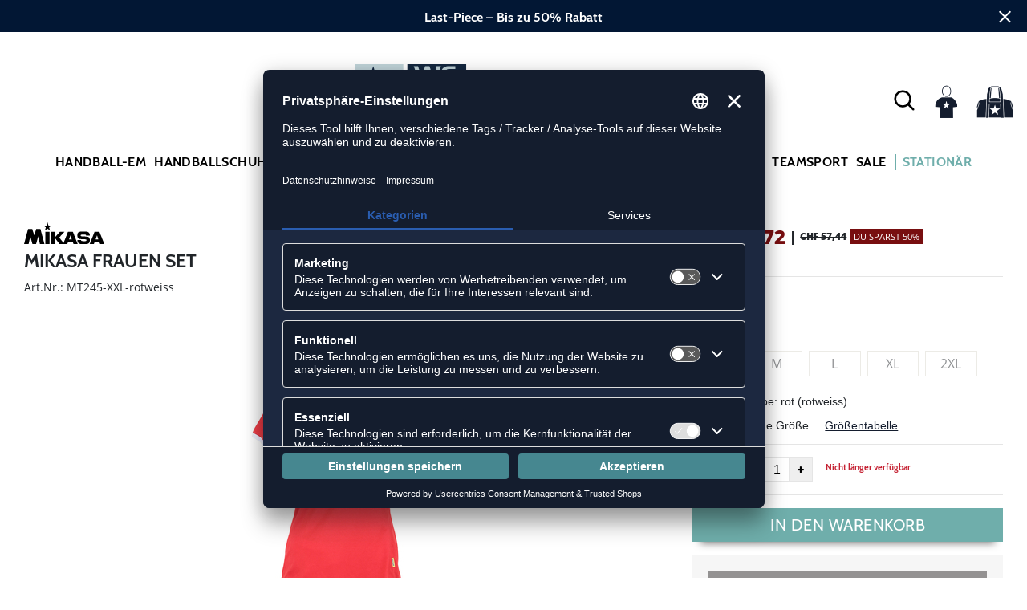

--- FILE ---
content_type: text/html; charset=utf-8
request_url: https://www.youtube-nocookie.com/embed/S1yaNWiW7YQ?rel=0
body_size: 46700
content:
<!DOCTYPE html><html lang="en" dir="ltr" data-cast-api-enabled="true"><head><meta name="viewport" content="width=device-width, initial-scale=1"><script nonce="PTVp6iN2Q1HfZJFTAPqOiw">if ('undefined' == typeof Symbol || 'undefined' == typeof Symbol.iterator) {delete Array.prototype.entries;}</script><style name="www-roboto" nonce="KcaBC_50NE3L4GuaODu4tA">@font-face{font-family:'Roboto';font-style:normal;font-weight:400;font-stretch:100%;src:url(//fonts.gstatic.com/s/roboto/v48/KFO7CnqEu92Fr1ME7kSn66aGLdTylUAMa3GUBHMdazTgWw.woff2)format('woff2');unicode-range:U+0460-052F,U+1C80-1C8A,U+20B4,U+2DE0-2DFF,U+A640-A69F,U+FE2E-FE2F;}@font-face{font-family:'Roboto';font-style:normal;font-weight:400;font-stretch:100%;src:url(//fonts.gstatic.com/s/roboto/v48/KFO7CnqEu92Fr1ME7kSn66aGLdTylUAMa3iUBHMdazTgWw.woff2)format('woff2');unicode-range:U+0301,U+0400-045F,U+0490-0491,U+04B0-04B1,U+2116;}@font-face{font-family:'Roboto';font-style:normal;font-weight:400;font-stretch:100%;src:url(//fonts.gstatic.com/s/roboto/v48/KFO7CnqEu92Fr1ME7kSn66aGLdTylUAMa3CUBHMdazTgWw.woff2)format('woff2');unicode-range:U+1F00-1FFF;}@font-face{font-family:'Roboto';font-style:normal;font-weight:400;font-stretch:100%;src:url(//fonts.gstatic.com/s/roboto/v48/KFO7CnqEu92Fr1ME7kSn66aGLdTylUAMa3-UBHMdazTgWw.woff2)format('woff2');unicode-range:U+0370-0377,U+037A-037F,U+0384-038A,U+038C,U+038E-03A1,U+03A3-03FF;}@font-face{font-family:'Roboto';font-style:normal;font-weight:400;font-stretch:100%;src:url(//fonts.gstatic.com/s/roboto/v48/KFO7CnqEu92Fr1ME7kSn66aGLdTylUAMawCUBHMdazTgWw.woff2)format('woff2');unicode-range:U+0302-0303,U+0305,U+0307-0308,U+0310,U+0312,U+0315,U+031A,U+0326-0327,U+032C,U+032F-0330,U+0332-0333,U+0338,U+033A,U+0346,U+034D,U+0391-03A1,U+03A3-03A9,U+03B1-03C9,U+03D1,U+03D5-03D6,U+03F0-03F1,U+03F4-03F5,U+2016-2017,U+2034-2038,U+203C,U+2040,U+2043,U+2047,U+2050,U+2057,U+205F,U+2070-2071,U+2074-208E,U+2090-209C,U+20D0-20DC,U+20E1,U+20E5-20EF,U+2100-2112,U+2114-2115,U+2117-2121,U+2123-214F,U+2190,U+2192,U+2194-21AE,U+21B0-21E5,U+21F1-21F2,U+21F4-2211,U+2213-2214,U+2216-22FF,U+2308-230B,U+2310,U+2319,U+231C-2321,U+2336-237A,U+237C,U+2395,U+239B-23B7,U+23D0,U+23DC-23E1,U+2474-2475,U+25AF,U+25B3,U+25B7,U+25BD,U+25C1,U+25CA,U+25CC,U+25FB,U+266D-266F,U+27C0-27FF,U+2900-2AFF,U+2B0E-2B11,U+2B30-2B4C,U+2BFE,U+3030,U+FF5B,U+FF5D,U+1D400-1D7FF,U+1EE00-1EEFF;}@font-face{font-family:'Roboto';font-style:normal;font-weight:400;font-stretch:100%;src:url(//fonts.gstatic.com/s/roboto/v48/KFO7CnqEu92Fr1ME7kSn66aGLdTylUAMaxKUBHMdazTgWw.woff2)format('woff2');unicode-range:U+0001-000C,U+000E-001F,U+007F-009F,U+20DD-20E0,U+20E2-20E4,U+2150-218F,U+2190,U+2192,U+2194-2199,U+21AF,U+21E6-21F0,U+21F3,U+2218-2219,U+2299,U+22C4-22C6,U+2300-243F,U+2440-244A,U+2460-24FF,U+25A0-27BF,U+2800-28FF,U+2921-2922,U+2981,U+29BF,U+29EB,U+2B00-2BFF,U+4DC0-4DFF,U+FFF9-FFFB,U+10140-1018E,U+10190-1019C,U+101A0,U+101D0-101FD,U+102E0-102FB,U+10E60-10E7E,U+1D2C0-1D2D3,U+1D2E0-1D37F,U+1F000-1F0FF,U+1F100-1F1AD,U+1F1E6-1F1FF,U+1F30D-1F30F,U+1F315,U+1F31C,U+1F31E,U+1F320-1F32C,U+1F336,U+1F378,U+1F37D,U+1F382,U+1F393-1F39F,U+1F3A7-1F3A8,U+1F3AC-1F3AF,U+1F3C2,U+1F3C4-1F3C6,U+1F3CA-1F3CE,U+1F3D4-1F3E0,U+1F3ED,U+1F3F1-1F3F3,U+1F3F5-1F3F7,U+1F408,U+1F415,U+1F41F,U+1F426,U+1F43F,U+1F441-1F442,U+1F444,U+1F446-1F449,U+1F44C-1F44E,U+1F453,U+1F46A,U+1F47D,U+1F4A3,U+1F4B0,U+1F4B3,U+1F4B9,U+1F4BB,U+1F4BF,U+1F4C8-1F4CB,U+1F4D6,U+1F4DA,U+1F4DF,U+1F4E3-1F4E6,U+1F4EA-1F4ED,U+1F4F7,U+1F4F9-1F4FB,U+1F4FD-1F4FE,U+1F503,U+1F507-1F50B,U+1F50D,U+1F512-1F513,U+1F53E-1F54A,U+1F54F-1F5FA,U+1F610,U+1F650-1F67F,U+1F687,U+1F68D,U+1F691,U+1F694,U+1F698,U+1F6AD,U+1F6B2,U+1F6B9-1F6BA,U+1F6BC,U+1F6C6-1F6CF,U+1F6D3-1F6D7,U+1F6E0-1F6EA,U+1F6F0-1F6F3,U+1F6F7-1F6FC,U+1F700-1F7FF,U+1F800-1F80B,U+1F810-1F847,U+1F850-1F859,U+1F860-1F887,U+1F890-1F8AD,U+1F8B0-1F8BB,U+1F8C0-1F8C1,U+1F900-1F90B,U+1F93B,U+1F946,U+1F984,U+1F996,U+1F9E9,U+1FA00-1FA6F,U+1FA70-1FA7C,U+1FA80-1FA89,U+1FA8F-1FAC6,U+1FACE-1FADC,U+1FADF-1FAE9,U+1FAF0-1FAF8,U+1FB00-1FBFF;}@font-face{font-family:'Roboto';font-style:normal;font-weight:400;font-stretch:100%;src:url(//fonts.gstatic.com/s/roboto/v48/KFO7CnqEu92Fr1ME7kSn66aGLdTylUAMa3OUBHMdazTgWw.woff2)format('woff2');unicode-range:U+0102-0103,U+0110-0111,U+0128-0129,U+0168-0169,U+01A0-01A1,U+01AF-01B0,U+0300-0301,U+0303-0304,U+0308-0309,U+0323,U+0329,U+1EA0-1EF9,U+20AB;}@font-face{font-family:'Roboto';font-style:normal;font-weight:400;font-stretch:100%;src:url(//fonts.gstatic.com/s/roboto/v48/KFO7CnqEu92Fr1ME7kSn66aGLdTylUAMa3KUBHMdazTgWw.woff2)format('woff2');unicode-range:U+0100-02BA,U+02BD-02C5,U+02C7-02CC,U+02CE-02D7,U+02DD-02FF,U+0304,U+0308,U+0329,U+1D00-1DBF,U+1E00-1E9F,U+1EF2-1EFF,U+2020,U+20A0-20AB,U+20AD-20C0,U+2113,U+2C60-2C7F,U+A720-A7FF;}@font-face{font-family:'Roboto';font-style:normal;font-weight:400;font-stretch:100%;src:url(//fonts.gstatic.com/s/roboto/v48/KFO7CnqEu92Fr1ME7kSn66aGLdTylUAMa3yUBHMdazQ.woff2)format('woff2');unicode-range:U+0000-00FF,U+0131,U+0152-0153,U+02BB-02BC,U+02C6,U+02DA,U+02DC,U+0304,U+0308,U+0329,U+2000-206F,U+20AC,U+2122,U+2191,U+2193,U+2212,U+2215,U+FEFF,U+FFFD;}@font-face{font-family:'Roboto';font-style:normal;font-weight:500;font-stretch:100%;src:url(//fonts.gstatic.com/s/roboto/v48/KFO7CnqEu92Fr1ME7kSn66aGLdTylUAMa3GUBHMdazTgWw.woff2)format('woff2');unicode-range:U+0460-052F,U+1C80-1C8A,U+20B4,U+2DE0-2DFF,U+A640-A69F,U+FE2E-FE2F;}@font-face{font-family:'Roboto';font-style:normal;font-weight:500;font-stretch:100%;src:url(//fonts.gstatic.com/s/roboto/v48/KFO7CnqEu92Fr1ME7kSn66aGLdTylUAMa3iUBHMdazTgWw.woff2)format('woff2');unicode-range:U+0301,U+0400-045F,U+0490-0491,U+04B0-04B1,U+2116;}@font-face{font-family:'Roboto';font-style:normal;font-weight:500;font-stretch:100%;src:url(//fonts.gstatic.com/s/roboto/v48/KFO7CnqEu92Fr1ME7kSn66aGLdTylUAMa3CUBHMdazTgWw.woff2)format('woff2');unicode-range:U+1F00-1FFF;}@font-face{font-family:'Roboto';font-style:normal;font-weight:500;font-stretch:100%;src:url(//fonts.gstatic.com/s/roboto/v48/KFO7CnqEu92Fr1ME7kSn66aGLdTylUAMa3-UBHMdazTgWw.woff2)format('woff2');unicode-range:U+0370-0377,U+037A-037F,U+0384-038A,U+038C,U+038E-03A1,U+03A3-03FF;}@font-face{font-family:'Roboto';font-style:normal;font-weight:500;font-stretch:100%;src:url(//fonts.gstatic.com/s/roboto/v48/KFO7CnqEu92Fr1ME7kSn66aGLdTylUAMawCUBHMdazTgWw.woff2)format('woff2');unicode-range:U+0302-0303,U+0305,U+0307-0308,U+0310,U+0312,U+0315,U+031A,U+0326-0327,U+032C,U+032F-0330,U+0332-0333,U+0338,U+033A,U+0346,U+034D,U+0391-03A1,U+03A3-03A9,U+03B1-03C9,U+03D1,U+03D5-03D6,U+03F0-03F1,U+03F4-03F5,U+2016-2017,U+2034-2038,U+203C,U+2040,U+2043,U+2047,U+2050,U+2057,U+205F,U+2070-2071,U+2074-208E,U+2090-209C,U+20D0-20DC,U+20E1,U+20E5-20EF,U+2100-2112,U+2114-2115,U+2117-2121,U+2123-214F,U+2190,U+2192,U+2194-21AE,U+21B0-21E5,U+21F1-21F2,U+21F4-2211,U+2213-2214,U+2216-22FF,U+2308-230B,U+2310,U+2319,U+231C-2321,U+2336-237A,U+237C,U+2395,U+239B-23B7,U+23D0,U+23DC-23E1,U+2474-2475,U+25AF,U+25B3,U+25B7,U+25BD,U+25C1,U+25CA,U+25CC,U+25FB,U+266D-266F,U+27C0-27FF,U+2900-2AFF,U+2B0E-2B11,U+2B30-2B4C,U+2BFE,U+3030,U+FF5B,U+FF5D,U+1D400-1D7FF,U+1EE00-1EEFF;}@font-face{font-family:'Roboto';font-style:normal;font-weight:500;font-stretch:100%;src:url(//fonts.gstatic.com/s/roboto/v48/KFO7CnqEu92Fr1ME7kSn66aGLdTylUAMaxKUBHMdazTgWw.woff2)format('woff2');unicode-range:U+0001-000C,U+000E-001F,U+007F-009F,U+20DD-20E0,U+20E2-20E4,U+2150-218F,U+2190,U+2192,U+2194-2199,U+21AF,U+21E6-21F0,U+21F3,U+2218-2219,U+2299,U+22C4-22C6,U+2300-243F,U+2440-244A,U+2460-24FF,U+25A0-27BF,U+2800-28FF,U+2921-2922,U+2981,U+29BF,U+29EB,U+2B00-2BFF,U+4DC0-4DFF,U+FFF9-FFFB,U+10140-1018E,U+10190-1019C,U+101A0,U+101D0-101FD,U+102E0-102FB,U+10E60-10E7E,U+1D2C0-1D2D3,U+1D2E0-1D37F,U+1F000-1F0FF,U+1F100-1F1AD,U+1F1E6-1F1FF,U+1F30D-1F30F,U+1F315,U+1F31C,U+1F31E,U+1F320-1F32C,U+1F336,U+1F378,U+1F37D,U+1F382,U+1F393-1F39F,U+1F3A7-1F3A8,U+1F3AC-1F3AF,U+1F3C2,U+1F3C4-1F3C6,U+1F3CA-1F3CE,U+1F3D4-1F3E0,U+1F3ED,U+1F3F1-1F3F3,U+1F3F5-1F3F7,U+1F408,U+1F415,U+1F41F,U+1F426,U+1F43F,U+1F441-1F442,U+1F444,U+1F446-1F449,U+1F44C-1F44E,U+1F453,U+1F46A,U+1F47D,U+1F4A3,U+1F4B0,U+1F4B3,U+1F4B9,U+1F4BB,U+1F4BF,U+1F4C8-1F4CB,U+1F4D6,U+1F4DA,U+1F4DF,U+1F4E3-1F4E6,U+1F4EA-1F4ED,U+1F4F7,U+1F4F9-1F4FB,U+1F4FD-1F4FE,U+1F503,U+1F507-1F50B,U+1F50D,U+1F512-1F513,U+1F53E-1F54A,U+1F54F-1F5FA,U+1F610,U+1F650-1F67F,U+1F687,U+1F68D,U+1F691,U+1F694,U+1F698,U+1F6AD,U+1F6B2,U+1F6B9-1F6BA,U+1F6BC,U+1F6C6-1F6CF,U+1F6D3-1F6D7,U+1F6E0-1F6EA,U+1F6F0-1F6F3,U+1F6F7-1F6FC,U+1F700-1F7FF,U+1F800-1F80B,U+1F810-1F847,U+1F850-1F859,U+1F860-1F887,U+1F890-1F8AD,U+1F8B0-1F8BB,U+1F8C0-1F8C1,U+1F900-1F90B,U+1F93B,U+1F946,U+1F984,U+1F996,U+1F9E9,U+1FA00-1FA6F,U+1FA70-1FA7C,U+1FA80-1FA89,U+1FA8F-1FAC6,U+1FACE-1FADC,U+1FADF-1FAE9,U+1FAF0-1FAF8,U+1FB00-1FBFF;}@font-face{font-family:'Roboto';font-style:normal;font-weight:500;font-stretch:100%;src:url(//fonts.gstatic.com/s/roboto/v48/KFO7CnqEu92Fr1ME7kSn66aGLdTylUAMa3OUBHMdazTgWw.woff2)format('woff2');unicode-range:U+0102-0103,U+0110-0111,U+0128-0129,U+0168-0169,U+01A0-01A1,U+01AF-01B0,U+0300-0301,U+0303-0304,U+0308-0309,U+0323,U+0329,U+1EA0-1EF9,U+20AB;}@font-face{font-family:'Roboto';font-style:normal;font-weight:500;font-stretch:100%;src:url(//fonts.gstatic.com/s/roboto/v48/KFO7CnqEu92Fr1ME7kSn66aGLdTylUAMa3KUBHMdazTgWw.woff2)format('woff2');unicode-range:U+0100-02BA,U+02BD-02C5,U+02C7-02CC,U+02CE-02D7,U+02DD-02FF,U+0304,U+0308,U+0329,U+1D00-1DBF,U+1E00-1E9F,U+1EF2-1EFF,U+2020,U+20A0-20AB,U+20AD-20C0,U+2113,U+2C60-2C7F,U+A720-A7FF;}@font-face{font-family:'Roboto';font-style:normal;font-weight:500;font-stretch:100%;src:url(//fonts.gstatic.com/s/roboto/v48/KFO7CnqEu92Fr1ME7kSn66aGLdTylUAMa3yUBHMdazQ.woff2)format('woff2');unicode-range:U+0000-00FF,U+0131,U+0152-0153,U+02BB-02BC,U+02C6,U+02DA,U+02DC,U+0304,U+0308,U+0329,U+2000-206F,U+20AC,U+2122,U+2191,U+2193,U+2212,U+2215,U+FEFF,U+FFFD;}</style><script name="www-roboto" nonce="PTVp6iN2Q1HfZJFTAPqOiw">if (document.fonts && document.fonts.load) {document.fonts.load("400 10pt Roboto", "E"); document.fonts.load("500 10pt Roboto", "E");}</script><link rel="stylesheet" href="/s/player/652bbb94/www-player.css" name="www-player" nonce="KcaBC_50NE3L4GuaODu4tA"><style nonce="KcaBC_50NE3L4GuaODu4tA">html {overflow: hidden;}body {font: 12px Roboto, Arial, sans-serif; background-color: #000; color: #fff; height: 100%; width: 100%; overflow: hidden; position: absolute; margin: 0; padding: 0;}#player {width: 100%; height: 100%;}h1 {text-align: center; color: #fff;}h3 {margin-top: 6px; margin-bottom: 3px;}.player-unavailable {position: absolute; top: 0; left: 0; right: 0; bottom: 0; padding: 25px; font-size: 13px; background: url(/img/meh7.png) 50% 65% no-repeat;}.player-unavailable .message {text-align: left; margin: 0 -5px 15px; padding: 0 5px 14px; border-bottom: 1px solid #888; font-size: 19px; font-weight: normal;}.player-unavailable a {color: #167ac6; text-decoration: none;}</style><script nonce="PTVp6iN2Q1HfZJFTAPqOiw">var ytcsi={gt:function(n){n=(n||"")+"data_";return ytcsi[n]||(ytcsi[n]={tick:{},info:{},gel:{preLoggedGelInfos:[]}})},now:window.performance&&window.performance.timing&&window.performance.now&&window.performance.timing.navigationStart?function(){return window.performance.timing.navigationStart+window.performance.now()}:function(){return(new Date).getTime()},tick:function(l,t,n){var ticks=ytcsi.gt(n).tick;var v=t||ytcsi.now();if(ticks[l]){ticks["_"+l]=ticks["_"+l]||[ticks[l]];ticks["_"+l].push(v)}ticks[l]=
v},info:function(k,v,n){ytcsi.gt(n).info[k]=v},infoGel:function(p,n){ytcsi.gt(n).gel.preLoggedGelInfos.push(p)},setStart:function(t,n){ytcsi.tick("_start",t,n)}};
(function(w,d){function isGecko(){if(!w.navigator)return false;try{if(w.navigator.userAgentData&&w.navigator.userAgentData.brands&&w.navigator.userAgentData.brands.length){var brands=w.navigator.userAgentData.brands;var i=0;for(;i<brands.length;i++)if(brands[i]&&brands[i].brand==="Firefox")return true;return false}}catch(e){setTimeout(function(){throw e;})}if(!w.navigator.userAgent)return false;var ua=w.navigator.userAgent;return ua.indexOf("Gecko")>0&&ua.toLowerCase().indexOf("webkit")<0&&ua.indexOf("Edge")<
0&&ua.indexOf("Trident")<0&&ua.indexOf("MSIE")<0}ytcsi.setStart(w.performance?w.performance.timing.responseStart:null);var isPrerender=(d.visibilityState||d.webkitVisibilityState)=="prerender";var vName=!d.visibilityState&&d.webkitVisibilityState?"webkitvisibilitychange":"visibilitychange";if(isPrerender){var startTick=function(){ytcsi.setStart();d.removeEventListener(vName,startTick)};d.addEventListener(vName,startTick,false)}if(d.addEventListener)d.addEventListener(vName,function(){ytcsi.tick("vc")},
false);if(isGecko()){var isHidden=(d.visibilityState||d.webkitVisibilityState)=="hidden";if(isHidden)ytcsi.tick("vc")}var slt=function(el,t){setTimeout(function(){var n=ytcsi.now();el.loadTime=n;if(el.slt)el.slt()},t)};w.__ytRIL=function(el){if(!el.getAttribute("data-thumb"))if(w.requestAnimationFrame)w.requestAnimationFrame(function(){slt(el,0)});else slt(el,16)}})(window,document);
</script><script nonce="PTVp6iN2Q1HfZJFTAPqOiw">var ytcfg={d:function(){return window.yt&&yt.config_||ytcfg.data_||(ytcfg.data_={})},get:function(k,o){return k in ytcfg.d()?ytcfg.d()[k]:o},set:function(){var a=arguments;if(a.length>1)ytcfg.d()[a[0]]=a[1];else{var k;for(k in a[0])ytcfg.d()[k]=a[0][k]}}};
ytcfg.set({"CLIENT_CANARY_STATE":"none","DEVICE":"cbr\u003dChrome\u0026cbrand\u003dapple\u0026cbrver\u003d131.0.0.0\u0026ceng\u003dWebKit\u0026cengver\u003d537.36\u0026cos\u003dMacintosh\u0026cosver\u003d10_15_7\u0026cplatform\u003dDESKTOP","EVENT_ID":"dM59aaCWJu2b1NgPs-n0iAk","EXPERIMENT_FLAGS":{"ab_det_apb_b":true,"ab_det_apm":true,"ab_det_el_h":true,"ab_det_em_inj":true,"ab_l_sig_st":true,"ab_l_sig_st_e":true,"action_companion_center_align_description":true,"allow_skip_networkless":true,"always_send_and_write":true,"att_web_record_metrics":true,"attmusi":true,"c3_enable_button_impression_logging":true,"c3_watch_page_component":true,"cancel_pending_navs":true,"clean_up_manual_attribution_header":true,"config_age_report_killswitch":true,"cow_optimize_idom_compat":true,"csi_on_gel":true,"delhi_mweb_colorful_sd":true,"delhi_mweb_colorful_sd_v2":true,"deprecate_pair_servlet_enabled":true,"desktop_sparkles_light_cta_button":true,"disable_child_node_auto_formatted_strings":true,"disable_log_to_visitor_layer":true,"disable_pacf_logging_for_memory_limited_tv":true,"embeds_enable_eid_enforcement_for_youtube":true,"embeds_enable_info_panel_dismissal":true,"embeds_enable_pfp_always_unbranded":true,"embeds_muted_autoplay_sound_fix":true,"embeds_serve_es6_client":true,"embeds_web_nwl_disable_nocookie":true,"embeds_web_updated_shorts_definition_fix":true,"enable_active_view_display_ad_renderer_web_home":true,"enable_ad_disclosure_banner_a11y_fix":true,"enable_android_web_view_top_insets_bugfix":true,"enable_client_sli_logging":true,"enable_client_streamz_web":true,"enable_client_ve_spec":true,"enable_cloud_save_error_popup_after_retry":true,"enable_dai_sdf_h5_preroll":true,"enable_datasync_id_header_in_web_vss_pings":true,"enable_default_mono_cta_migration_web_client":true,"enable_docked_chat_messages":true,"enable_drop_shadow_experiment":true,"enable_embeds_new_caption_language_picker":true,"enable_entity_store_from_dependency_injection":true,"enable_inline_muted_playback_on_web_search":true,"enable_inline_muted_playback_on_web_search_for_vdc":true,"enable_inline_muted_playback_on_web_search_for_vdcb":true,"enable_is_mini_app_page_active_bugfix":true,"enable_logging_first_user_action_after_game_ready":true,"enable_ltc_param_fetch_from_innertube":true,"enable_masthead_mweb_padding_fix":true,"enable_menu_renderer_button_in_mweb_hclr":true,"enable_mini_app_command_handler_mweb_fix":true,"enable_mini_guide_downloads_item":true,"enable_mixed_direction_formatted_strings":true,"enable_mweb_new_caption_language_picker":true,"enable_names_handles_account_switcher":true,"enable_network_request_logging_on_game_events":true,"enable_new_paid_product_placement":true,"enable_open_in_new_tab_icon_for_short_dr_for_desktop_search":true,"enable_open_yt_content":true,"enable_origin_query_parameter_bugfix":true,"enable_pause_ads_on_ytv_html5":true,"enable_payments_purchase_manager":true,"enable_pdp_icon_prefetch":true,"enable_pl_r_si_fa":true,"enable_place_pivot_url":true,"enable_pv_screen_modern_text":true,"enable_removing_navbar_title_on_hashtag_page_mweb":true,"enable_rta_manager":true,"enable_sdf_companion_h5":true,"enable_sdf_dai_h5_midroll":true,"enable_sdf_h5_endemic_mid_post_roll":true,"enable_sdf_on_h5_unplugged_vod_midroll":true,"enable_sdf_shorts_player_bytes_h5":true,"enable_sending_unwrapped_game_audio_as_serialized_metadata":true,"enable_sfv_effect_pivot_url":true,"enable_shorts_new_carousel":true,"enable_skip_ad_guidance_prompt":true,"enable_skippable_ads_for_unplugged_ad_pod":true,"enable_smearing_expansion_dai":true,"enable_time_out_messages":true,"enable_timeline_view_modern_transcript_fe":true,"enable_video_display_compact_button_group_for_desktop_search":true,"enable_web_delhi_icons":true,"enable_web_home_top_landscape_image_layout_level_click":true,"enable_web_tiered_gel":true,"enable_window_constrained_buy_flow_dialog":true,"enable_wiz_queue_effect_and_on_init_initial_runs":true,"enable_ypc_spinners":true,"enable_yt_ata_iframe_authuser":true,"export_networkless_options":true,"export_player_version_to_ytconfig":true,"fill_single_video_with_notify_to_lasr":true,"fix_ad_miniplayer_controls_rendering":true,"fix_ads_tracking_for_swf_config_deprecation_mweb":true,"h5_companion_enable_adcpn_macro_substitution_for_click_pings":true,"h5_inplayer_enable_adcpn_macro_substitution_for_click_pings":true,"h5_reset_cache_and_filter_before_update_masthead":true,"hide_channel_creation_title_for_mweb":true,"high_ccv_client_side_caching_h5":true,"html5_log_trigger_events_with_debug_data":true,"html5_ssdai_enable_media_end_cue_range":true,"idb_immediate_commit":true,"il_attach_cache_limit":true,"il_use_view_model_logging_context":true,"is_browser_support_for_webcam_streaming":true,"json_condensed_response":true,"kev_adb_pg":true,"kevlar_gel_error_routing":true,"kevlar_watch_cinematics":true,"live_chat_enable_controller_extraction":true,"live_chat_enable_rta_manager":true,"log_click_with_layer_from_element_in_command_handler":true,"mdx_enable_privacy_disclosure_ui":true,"mdx_load_cast_api_bootstrap_script":true,"medium_progress_bar_modification":true,"migrate_remaining_web_ad_badges_to_innertube":true,"mobile_account_menu_refresh":true,"mweb_account_linking_noapp":true,"mweb_allow_modern_search_suggest_behavior":true,"mweb_animated_actions":true,"mweb_app_upsell_button_direct_to_app":true,"mweb_c3_enable_adaptive_signals":true,"mweb_c3_library_page_enable_recent_shelf":true,"mweb_c3_remove_web_navigation_endpoint_data":true,"mweb_c3_use_canonical_from_player_response":true,"mweb_cinematic_watch":true,"mweb_command_handler":true,"mweb_delay_watch_initial_data":true,"mweb_disable_searchbar_scroll":true,"mweb_enable_browse_chunks":true,"mweb_enable_fine_scrubbing_for_recs":true,"mweb_enable_imp_portal":true,"mweb_enable_keto_batch_player_fullscreen":true,"mweb_enable_keto_batch_player_progress_bar":true,"mweb_enable_keto_batch_player_tooltips":true,"mweb_enable_lockup_view_model_for_ucp":true,"mweb_enable_mix_panel_title_metadata":true,"mweb_enable_more_drawer":true,"mweb_enable_optional_fullscreen_landscape_locking":true,"mweb_enable_overlay_touch_manager":true,"mweb_enable_premium_carve_out_fix":true,"mweb_enable_refresh_detection":true,"mweb_enable_search_imp":true,"mweb_enable_shorts_video_preload":true,"mweb_enable_skippables_on_jio_phone":true,"mweb_enable_two_line_title_on_shorts":true,"mweb_enable_varispeed_controller":true,"mweb_enable_watch_feed_infinite_scroll":true,"mweb_enable_wrapped_unplugged_pause_membership_dialog_renderer":true,"mweb_fix_monitor_visibility_after_render":true,"mweb_force_ios_fallback_to_native_control":true,"mweb_fp_auto_fullscreen":true,"mweb_fullscreen_controls":true,"mweb_fullscreen_controls_action_buttons":true,"mweb_fullscreen_watch_system":true,"mweb_home_reactive_shorts":true,"mweb_innertube_search_command":true,"mweb_kaios_enable_autoplay_switch_view_model":true,"mweb_lang_in_html":true,"mweb_like_button_synced_with_entities":true,"mweb_logo_use_home_page_ve":true,"mweb_native_control_in_faux_fullscreen_shared":true,"mweb_player_control_on_hover":true,"mweb_player_delhi_dtts":true,"mweb_player_settings_use_bottom_sheet":true,"mweb_player_show_previous_next_buttons_in_playlist":true,"mweb_player_skip_no_op_state_changes":true,"mweb_player_user_select_none":true,"mweb_playlist_engagement_panel":true,"mweb_progress_bar_seek_on_mouse_click":true,"mweb_pull_2_full":true,"mweb_pull_2_full_enable_touch_handlers":true,"mweb_schedule_warm_watch_response":true,"mweb_searchbox_legacy_navigation":true,"mweb_see_fewer_shorts":true,"mweb_shorts_comments_panel_id_change":true,"mweb_shorts_early_continuation":true,"mweb_show_ios_smart_banner":true,"mweb_show_sign_in_button_from_header":true,"mweb_use_server_url_on_startup":true,"mweb_watch_captions_enable_auto_translate":true,"mweb_watch_captions_set_default_size":true,"mweb_watch_stop_scheduler_on_player_response":true,"mweb_watchfeed_big_thumbnails":true,"mweb_yt_searchbox":true,"networkless_logging":true,"no_client_ve_attach_unless_shown":true,"pageid_as_header_web":true,"playback_settings_use_switch_menu":true,"player_controls_autonav_fix":true,"player_controls_skip_double_signal_update":true,"polymer_bad_build_labels":true,"polymer_verifiy_app_state":true,"qoe_send_and_write":true,"remove_chevron_from_ad_disclosure_banner_h5":true,"remove_masthead_channel_banner_on_refresh":true,"remove_slot_id_exited_trigger_for_dai_in_player_slot_expire":true,"replace_client_url_parsing_with_server_signal":true,"service_worker_enabled":true,"service_worker_push_enabled":true,"service_worker_push_home_page_prompt":true,"service_worker_push_watch_page_prompt":true,"shell_load_gcf":true,"shorten_initial_gel_batch_timeout":true,"should_use_yt_voice_endpoint_in_kaios":true,"smarter_ve_dedupping":true,"speedmaster_no_seek":true,"stop_handling_click_for_non_rendering_overlay_layout":true,"suppress_error_204_logging":true,"synced_panel_scrolling_controller":true,"use_event_time_ms_header":true,"use_fifo_for_networkless":true,"use_request_time_ms_header":true,"use_session_based_sampling":true,"use_thumbnail_overlay_time_status_renderer_for_live_badge":true,"vss_final_ping_send_and_write":true,"vss_playback_use_send_and_write":true,"web_adaptive_repeat_ase":true,"web_always_load_chat_support":true,"web_api_url":true,"web_attributed_string_deep_equal_bugfix":true,"web_autonav_allow_off_by_default":true,"web_button_vm_refactor_disabled":true,"web_c3_log_app_init_finish":true,"web_component_wrapper_track_owner":true,"web_csi_action_sampling_enabled":true,"web_dedupe_ve_grafting":true,"web_disable_backdrop_filter":true,"web_enable_ab_rsp_cl":true,"web_enable_course_icon_update":true,"web_enable_error_204":true,"web_gcf_hashes_innertube":true,"web_gel_timeout_cap":true,"web_parent_target_for_sheets":true,"web_persist_server_autonav_state_on_client":true,"web_playback_associated_log_ctt":true,"web_playback_associated_ve":true,"web_prefetch_preload_video":true,"web_progress_bar_draggable":true,"web_shorts_just_watched_on_channel_and_pivot_study":true,"web_shorts_just_watched_overlay":true,"web_shorts_wn_shelf_header_tuning":true,"web_update_panel_visibility_logging_fix":true,"web_watch_controls_state_signals":true,"web_wiz_attributed_string":true,"webfe_mweb_watch_microdata":true,"webfe_watch_shorts_canonical_url_fix":true,"webpo_exit_on_net_err":true,"wiz_diff_overwritable":true,"wiz_stamper_new_context_api":true,"woffle_used_state_report":true,"wpo_gel_strz":true,"H5_async_logging_delay_ms":30000.0,"attention_logging_scroll_throttle":500.0,"autoplay_pause_by_lact_sampling_fraction":0.0,"cinematic_watch_effect_opacity":0.4,"log_window_onerror_fraction":0.1,"speedmaster_playback_rate":2.0,"tv_pacf_logging_sample_rate":0.01,"web_attention_logging_scroll_throttle":500.0,"web_load_prediction_threshold":0.1,"web_navigation_prediction_threshold":0.1,"web_pbj_log_warning_rate":0.0,"web_system_health_fraction":0.01,"ytidb_transaction_ended_event_rate_limit":0.02,"active_time_update_interval_ms":10000,"att_init_delay":500,"autoplay_pause_by_lact_sec":0,"botguard_async_snapshot_timeout_ms":3000,"check_navigator_accuracy_timeout_ms":0,"cinematic_watch_css_filter_blur_strength":40,"cinematic_watch_fade_out_duration":500,"close_webview_delay_ms":100,"cloud_save_game_data_rate_limit_ms":3000,"compression_disable_point":10,"custom_active_view_tos_timeout_ms":3600000,"embeds_widget_poll_interval_ms":0,"gel_min_batch_size":3,"gel_queue_timeout_max_ms":60000,"get_async_timeout_ms":60000,"hide_cta_for_home_web_video_ads_animate_in_time":2,"html5_byterate_soft_cap":0,"initial_gel_batch_timeout":2000,"max_body_size_to_compress":500000,"max_prefetch_window_sec_for_livestream_optimization":10,"min_prefetch_offset_sec_for_livestream_optimization":20,"mini_app_container_iframe_src_update_delay_ms":0,"multiple_preview_news_duration_time":11000,"mweb_c3_toast_duration_ms":5000,"mweb_deep_link_fallback_timeout_ms":10000,"mweb_delay_response_received_actions":100,"mweb_fp_dpad_rate_limit_ms":0,"mweb_fp_dpad_watch_title_clamp_lines":0,"mweb_history_manager_cache_size":100,"mweb_ios_fullscreen_playback_transition_delay_ms":500,"mweb_ios_fullscreen_system_pause_epilson_ms":0,"mweb_override_response_store_expiration_ms":0,"mweb_shorts_early_continuation_trigger_threshold":4,"mweb_w2w_max_age_seconds":0,"mweb_watch_captions_default_size":2,"neon_dark_launch_gradient_count":0,"network_polling_interval":30000,"play_click_interval_ms":30000,"play_ping_interval_ms":10000,"prefetch_comments_ms_after_video":0,"send_config_hash_timer":0,"service_worker_push_logged_out_prompt_watches":-1,"service_worker_push_prompt_cap":-1,"service_worker_push_prompt_delay_microseconds":3888000000000,"slow_compressions_before_abandon_count":4,"speedmaster_cancellation_movement_dp":10,"speedmaster_touch_activation_ms":500,"web_attention_logging_throttle":500,"web_foreground_heartbeat_interval_ms":28000,"web_gel_debounce_ms":10000,"web_logging_max_batch":100,"web_max_tracing_events":50,"web_tracing_session_replay":0,"wil_icon_max_concurrent_fetches":9999,"ytidb_remake_db_retries":3,"ytidb_reopen_db_retries":3,"WebClientReleaseProcessCritical__youtube_embeds_client_version_override":"","WebClientReleaseProcessCritical__youtube_embeds_web_client_version_override":"","WebClientReleaseProcessCritical__youtube_mweb_client_version_override":"","debug_forced_internalcountrycode":"","embeds_web_synth_ch_headers_banned_urls_regex":"","enable_web_media_service":"DISABLED","il_payload_scraping":"","live_chat_unicode_emoji_json_url":"https://www.gstatic.com/youtube/img/emojis/emojis-svg-9.json","mweb_deep_link_feature_tag_suffix":"11268432","mweb_enable_shorts_innertube_player_prefetch_trigger":"NONE","mweb_fp_dpad":"home,search,browse,channel,create_channel,experiments,settings,trending,oops,404,paid_memberships,sponsorship,premium,shorts","mweb_fp_dpad_linear_navigation":"","mweb_fp_dpad_linear_navigation_visitor":"","mweb_fp_dpad_visitor":"","mweb_preload_video_by_player_vars":"","place_pivot_triggering_container_alternate":"","place_pivot_triggering_counterfactual_container_alternate":"","service_worker_push_force_notification_prompt_tag":"1","service_worker_scope":"/","suggest_exp_str":"","web_client_version_override":"","kevlar_command_handler_command_banlist":[],"mini_app_ids_without_game_ready":["UgkxHHtsak1SC8mRGHMZewc4HzeAY3yhPPmJ","Ugkx7OgzFqE6z_5Mtf4YsotGfQNII1DF_RBm"],"web_op_signal_type_banlist":[],"web_tracing_enabled_spans":["event","command"]},"GAPI_HINT_PARAMS":"m;/_/scs/abc-static/_/js/k\u003dgapi.gapi.en.FZb77tO2YW4.O/d\u003d1/rs\u003dAHpOoo8lqavmo6ayfVxZovyDiP6g3TOVSQ/m\u003d__features__","GAPI_HOST":"https://apis.google.com","GAPI_LOCALE":"en_US","GL":"US","HL":"en","HTML_DIR":"ltr","HTML_LANG":"en","INNERTUBE_API_KEY":"AIzaSyAO_FJ2SlqU8Q4STEHLGCilw_Y9_11qcW8","INNERTUBE_API_VERSION":"v1","INNERTUBE_CLIENT_NAME":"WEB_EMBEDDED_PLAYER","INNERTUBE_CLIENT_VERSION":"1.20260130.01.00","INNERTUBE_CONTEXT":{"client":{"hl":"en","gl":"US","remoteHost":"18.223.108.149","deviceMake":"Apple","deviceModel":"","visitorData":"[base64]%3D%3D","userAgent":"Mozilla/5.0 (Macintosh; Intel Mac OS X 10_15_7) AppleWebKit/537.36 (KHTML, like Gecko) Chrome/131.0.0.0 Safari/537.36; ClaudeBot/1.0; +claudebot@anthropic.com),gzip(gfe)","clientName":"WEB_EMBEDDED_PLAYER","clientVersion":"1.20260130.01.00","osName":"Macintosh","osVersion":"10_15_7","originalUrl":"https://www.youtube-nocookie.com/embed/S1yaNWiW7YQ?rel\u003d0","platform":"DESKTOP","clientFormFactor":"UNKNOWN_FORM_FACTOR","configInfo":{"appInstallData":"[base64]%3D%3D"},"browserName":"Chrome","browserVersion":"131.0.0.0","acceptHeader":"text/html,application/xhtml+xml,application/xml;q\u003d0.9,image/webp,image/apng,*/*;q\u003d0.8,application/signed-exchange;v\u003db3;q\u003d0.9","deviceExperimentId":"ChxOell3TVRRMU9EYzBNelk1TXpNMk1EWTNOZz09EPSc98sGGPSc98sG","rolloutToken":"CNmFiJvnrvyFuQEQt66MvL61kgMYt66MvL61kgM%3D"},"user":{"lockedSafetyMode":false},"request":{"useSsl":true},"clickTracking":{"clickTrackingParams":"IhMIoKCMvL61kgMV7Q0VBR2zNB2R"},"thirdParty":{"embeddedPlayerContext":{"embeddedPlayerEncryptedContext":"AD5ZzFSyNb3JNkERXubPy7Z2iZlYgUmMsGshPiV6IiHu5qmcV9TYUAMU7SKQE59KW3YXCiEPQzL12qNJBkpXAKtGLu8McFM8tv6s0PL3wdAD5FjnojAcSsh3P6BFZFxuWsdPssu5jx8D5Pn5HZKqtsfXCO65Kst-zbL7hqM","ancestorOriginsSupported":false}}},"INNERTUBE_CONTEXT_CLIENT_NAME":56,"INNERTUBE_CONTEXT_CLIENT_VERSION":"1.20260130.01.00","INNERTUBE_CONTEXT_GL":"US","INNERTUBE_CONTEXT_HL":"en","LATEST_ECATCHER_SERVICE_TRACKING_PARAMS":{"client.name":"WEB_EMBEDDED_PLAYER","client.jsfeat":"2021"},"LOGGED_IN":false,"PAGE_BUILD_LABEL":"youtube.embeds.web_20260130_01_RC00","PAGE_CL":863108022,"SERVER_NAME":"WebFE","VISITOR_DATA":"[base64]%3D%3D","WEB_PLAYER_CONTEXT_CONFIGS":{"WEB_PLAYER_CONTEXT_CONFIG_ID_EMBEDDED_PLAYER":{"rootElementId":"movie_player","jsUrl":"/s/player/652bbb94/player_ias.vflset/en_US/base.js","cssUrl":"/s/player/652bbb94/www-player.css","contextId":"WEB_PLAYER_CONTEXT_CONFIG_ID_EMBEDDED_PLAYER","eventLabel":"embedded","contentRegion":"US","hl":"en_US","hostLanguage":"en","innertubeApiKey":"AIzaSyAO_FJ2SlqU8Q4STEHLGCilw_Y9_11qcW8","innertubeApiVersion":"v1","innertubeContextClientVersion":"1.20260130.01.00","disableRelatedVideos":true,"device":{"brand":"apple","model":"","browser":"Chrome","browserVersion":"131.0.0.0","os":"Macintosh","osVersion":"10_15_7","platform":"DESKTOP","interfaceName":"WEB_EMBEDDED_PLAYER","interfaceVersion":"1.20260130.01.00"},"serializedExperimentIds":"23894289,24004644,51010235,51063643,51098299,51204329,51222973,51340662,51349914,51353393,51366423,51389629,51404808,51490331,51500051,51505436,51530495,51534669,51560386,51564352,51565115,51566373,51566864,51578633,51583566,51583821,51585555,51586115,51605258,51605395,51609829,51611457,51615067,51620867,51621065,51622845,51631301,51637029,51638932,51648336,51672162,51681662,51683502,51684301,51684307,51692009,51693511,51693995,51696107,51696619,51700777,51705183,51713237,51717747,51719111,51719411,51719628,51729217,51732102,51735452,51737133,51737355,51740812,51742377,51742830,51742878,51744562,51744581,51749572,51751854,51751895,51752091,51752633,51757128,51757475,51761828,51762110,51762120,51763569","serializedExperimentFlags":"H5_async_logging_delay_ms\u003d30000.0\u0026PlayerWeb__h5_enable_advisory_rating_restrictions\u003dtrue\u0026a11y_h5_associate_survey_question\u003dtrue\u0026ab_det_apb_b\u003dtrue\u0026ab_det_apm\u003dtrue\u0026ab_det_el_h\u003dtrue\u0026ab_det_em_inj\u003dtrue\u0026ab_l_sig_st\u003dtrue\u0026ab_l_sig_st_e\u003dtrue\u0026action_companion_center_align_description\u003dtrue\u0026ad_pod_disable_companion_persist_ads_quality\u003dtrue\u0026add_stmp_logs_for_voice_boost\u003dtrue\u0026allow_autohide_on_paused_videos\u003dtrue\u0026allow_drm_override\u003dtrue\u0026allow_live_autoplay\u003dtrue\u0026allow_poltergust_autoplay\u003dtrue\u0026allow_skip_networkless\u003dtrue\u0026allow_vp9_1080p_mq_enc\u003dtrue\u0026always_cache_redirect_endpoint\u003dtrue\u0026always_send_and_write\u003dtrue\u0026annotation_module_vast_cards_load_logging_fraction\u003d0.0\u0026assign_drm_family_by_format\u003dtrue\u0026att_web_record_metrics\u003dtrue\u0026attention_logging_scroll_throttle\u003d500.0\u0026attmusi\u003dtrue\u0026autoplay_time\u003d10000\u0026autoplay_time_for_fullscreen\u003d-1\u0026autoplay_time_for_music_content\u003d-1\u0026bg_vm_reinit_threshold\u003d7200000\u0026block_tvhtml5_simply_embedded\u003dtrue\u0026blocked_packages_for_sps\u003d[]\u0026botguard_async_snapshot_timeout_ms\u003d3000\u0026captions_url_add_ei\u003dtrue\u0026check_navigator_accuracy_timeout_ms\u003d0\u0026clean_up_manual_attribution_header\u003dtrue\u0026compression_disable_point\u003d10\u0026cow_optimize_idom_compat\u003dtrue\u0026csi_on_gel\u003dtrue\u0026custom_active_view_tos_timeout_ms\u003d3600000\u0026dash_manifest_version\u003d5\u0026debug_bandaid_hostname\u003d\u0026debug_bandaid_port\u003d0\u0026debug_sherlog_username\u003d\u0026delhi_fast_follow_autonav_toggle\u003dtrue\u0026delhi_modern_player_default_thumbnail_percentage\u003d0.0\u0026delhi_modern_player_faster_autohide_delay_ms\u003d2000\u0026delhi_modern_player_pause_thumbnail_percentage\u003d0.6\u0026delhi_modern_web_player_blending_mode\u003d\u0026delhi_modern_web_player_disable_frosted_glass\u003dtrue\u0026delhi_modern_web_player_horizontal_volume_controls\u003dtrue\u0026delhi_modern_web_player_lhs_volume_controls\u003dtrue\u0026delhi_modern_web_player_responsive_compact_controls_threshold\u003d0\u0026deprecate_22\u003dtrue\u0026deprecate_delay_ping\u003dtrue\u0026deprecate_pair_servlet_enabled\u003dtrue\u0026desktop_sparkles_light_cta_button\u003dtrue\u0026disable_av1_setting\u003dtrue\u0026disable_branding_context\u003dtrue\u0026disable_channel_id_check_for_suspended_channels\u003dtrue\u0026disable_child_node_auto_formatted_strings\u003dtrue\u0026disable_lifa_for_supex_users\u003dtrue\u0026disable_log_to_visitor_layer\u003dtrue\u0026disable_mdx_connection_in_mdx_module_for_music_web\u003dtrue\u0026disable_pacf_logging_for_memory_limited_tv\u003dtrue\u0026disable_reduced_fullscreen_autoplay_countdown_for_minors\u003dtrue\u0026disable_reel_item_watch_format_filtering\u003dtrue\u0026disable_threegpp_progressive_formats\u003dtrue\u0026disable_touch_events_on_skip_button\u003dtrue\u0026edge_encryption_fill_primary_key_version\u003dtrue\u0026embeds_enable_info_panel_dismissal\u003dtrue\u0026embeds_enable_move_set_center_crop_to_public\u003dtrue\u0026embeds_enable_per_video_embed_config\u003dtrue\u0026embeds_enable_pfp_always_unbranded\u003dtrue\u0026embeds_web_lite_mode\u003d1\u0026embeds_web_nwl_disable_nocookie\u003dtrue\u0026embeds_web_synth_ch_headers_banned_urls_regex\u003d\u0026enable_active_view_display_ad_renderer_web_home\u003dtrue\u0026enable_active_view_lr_shorts_video\u003dtrue\u0026enable_active_view_web_shorts_video\u003dtrue\u0026enable_ad_cpn_macro_substitution_for_click_pings\u003dtrue\u0026enable_ad_disclosure_banner_a11y_fix\u003dtrue\u0026enable_antiscraping_web_player_expired\u003dtrue\u0026enable_app_promo_endcap_eml_on_tablet\u003dtrue\u0026enable_batched_cross_device_pings_in_gel_fanout\u003dtrue\u0026enable_cast_for_web_unplugged\u003dtrue\u0026enable_cast_on_music_web\u003dtrue\u0026enable_cipher_for_manifest_urls\u003dtrue\u0026enable_cleanup_masthead_autoplay_hack_fix\u003dtrue\u0026enable_client_page_id_header_for_first_party_pings\u003dtrue\u0026enable_client_sli_logging\u003dtrue\u0026enable_client_ve_spec\u003dtrue\u0026enable_cta_banner_on_unplugged_lr\u003dtrue\u0026enable_custom_playhead_parsing\u003dtrue\u0026enable_dai_sdf_h5_preroll\u003dtrue\u0026enable_datasync_id_header_in_web_vss_pings\u003dtrue\u0026enable_default_mono_cta_migration_web_client\u003dtrue\u0026enable_dsa_ad_badge_for_action_endcap_on_android\u003dtrue\u0026enable_dsa_ad_badge_for_action_endcap_on_ios\u003dtrue\u0026enable_entity_store_from_dependency_injection\u003dtrue\u0026enable_error_corrections_infocard_web_client\u003dtrue\u0026enable_error_corrections_infocards_icon_web\u003dtrue\u0026enable_get_reminder_button_on_web\u003dtrue\u0026enable_inline_muted_playback_on_web_search\u003dtrue\u0026enable_inline_muted_playback_on_web_search_for_vdc\u003dtrue\u0026enable_inline_muted_playback_on_web_search_for_vdcb\u003dtrue\u0026enable_kabuki_comments_on_shorts\u003ddisabled\u0026enable_ltc_param_fetch_from_innertube\u003dtrue\u0026enable_mixed_direction_formatted_strings\u003dtrue\u0026enable_modern_skip_button_on_web\u003dtrue\u0026enable_new_paid_product_placement\u003dtrue\u0026enable_open_in_new_tab_icon_for_short_dr_for_desktop_search\u003dtrue\u0026enable_out_of_stock_text_all_surfaces\u003dtrue\u0026enable_paid_content_overlay_bugfix\u003dtrue\u0026enable_pause_ads_on_ytv_html5\u003dtrue\u0026enable_pl_r_si_fa\u003dtrue\u0026enable_policy_based_hqa_filter_in_watch_server\u003dtrue\u0026enable_progres_commands_lr_feeds\u003dtrue\u0026enable_progress_commands_lr_shorts\u003dtrue\u0026enable_publishing_region_param_in_sus\u003dtrue\u0026enable_pv_screen_modern_text\u003dtrue\u0026enable_rpr_token_on_ltl_lookup\u003dtrue\u0026enable_sdf_companion_h5\u003dtrue\u0026enable_sdf_dai_h5_midroll\u003dtrue\u0026enable_sdf_h5_endemic_mid_post_roll\u003dtrue\u0026enable_sdf_on_h5_unplugged_vod_midroll\u003dtrue\u0026enable_sdf_shorts_player_bytes_h5\u003dtrue\u0026enable_server_driven_abr\u003dtrue\u0026enable_server_driven_abr_for_backgroundable\u003dtrue\u0026enable_server_driven_abr_url_generation\u003dtrue\u0026enable_server_driven_readahead\u003dtrue\u0026enable_skip_ad_guidance_prompt\u003dtrue\u0026enable_skip_to_next_messaging\u003dtrue\u0026enable_skippable_ads_for_unplugged_ad_pod\u003dtrue\u0026enable_smart_skip_player_controls_shown_on_web\u003dtrue\u0026enable_smart_skip_player_controls_shown_on_web_increased_triggering_sensitivity\u003dtrue\u0026enable_smart_skip_speedmaster_on_web\u003dtrue\u0026enable_smearing_expansion_dai\u003dtrue\u0026enable_split_screen_ad_baseline_experience_endemic_live_h5\u003dtrue\u0026enable_to_call_playready_backend_directly\u003dtrue\u0026enable_unified_action_endcap_on_web\u003dtrue\u0026enable_video_display_compact_button_group_for_desktop_search\u003dtrue\u0026enable_voice_boost_feature\u003dtrue\u0026enable_vp9_appletv5_on_server\u003dtrue\u0026enable_watch_server_rejected_formats_logging\u003dtrue\u0026enable_web_delhi_icons\u003dtrue\u0026enable_web_home_top_landscape_image_layout_level_click\u003dtrue\u0026enable_web_media_session_metadata_fix\u003dtrue\u0026enable_web_premium_varispeed_upsell\u003dtrue\u0026enable_web_tiered_gel\u003dtrue\u0026enable_wiz_queue_effect_and_on_init_initial_runs\u003dtrue\u0026enable_yt_ata_iframe_authuser\u003dtrue\u0026enable_ytv_csdai_vp9\u003dtrue\u0026export_networkless_options\u003dtrue\u0026export_player_version_to_ytconfig\u003dtrue\u0026fill_live_request_config_in_ustreamer_config\u003dtrue\u0026fill_single_video_with_notify_to_lasr\u003dtrue\u0026filter_vb_without_non_vb_equivalents\u003dtrue\u0026filter_vp9_for_live_dai\u003dtrue\u0026fix_ad_miniplayer_controls_rendering\u003dtrue\u0026fix_ads_tracking_for_swf_config_deprecation_mweb\u003dtrue\u0026fix_h5_toggle_button_a11y\u003dtrue\u0026fix_survey_color_contrast_on_destop\u003dtrue\u0026fix_toggle_button_role_for_ad_components\u003dtrue\u0026fresca_polling_delay_override\u003d0\u0026gab_return_sabr_ssdai_config\u003dtrue\u0026gel_min_batch_size\u003d3\u0026gel_queue_timeout_max_ms\u003d60000\u0026gvi_channel_client_screen\u003dtrue\u0026h5_companion_enable_adcpn_macro_substitution_for_click_pings\u003dtrue\u0026h5_enable_ad_mbs\u003dtrue\u0026h5_inplayer_enable_adcpn_macro_substitution_for_click_pings\u003dtrue\u0026h5_reset_cache_and_filter_before_update_masthead\u003dtrue\u0026heatseeker_decoration_threshold\u003d0.0\u0026hfr_dropped_framerate_fallback_threshold\u003d0\u0026hide_cta_for_home_web_video_ads_animate_in_time\u003d2\u0026high_ccv_client_side_caching_h5\u003dtrue\u0026hls_use_new_codecs_string_api\u003dtrue\u0026html5_ad_timeout_ms\u003d0\u0026html5_adaptation_step_count\u003d0\u0026html5_ads_preroll_lock_timeout_delay_ms\u003d15000\u0026html5_allow_multiview_tile_preload\u003dtrue\u0026html5_allow_video_keyframe_without_audio\u003dtrue\u0026html5_apply_min_failures\u003dtrue\u0026html5_apply_start_time_within_ads_for_ssdai_transitions\u003dtrue\u0026html5_atr_disable_force_fallback\u003dtrue\u0026html5_att_playback_timeout_ms\u003d30000\u0026html5_attach_num_random_bytes_to_bandaid\u003d0\u0026html5_attach_po_token_to_bandaid\u003dtrue\u0026html5_autonav_cap_idle_secs\u003d0\u0026html5_autonav_quality_cap\u003d720\u0026html5_autoplay_default_quality_cap\u003d0\u0026html5_auxiliary_estimate_weight\u003d0.0\u0026html5_av1_ordinal_cap\u003d0\u0026html5_bandaid_attach_content_po_token\u003dtrue\u0026html5_block_pip_safari_delay\u003d0\u0026html5_bypass_contention_secs\u003d0.0\u0026html5_byterate_soft_cap\u003d0\u0026html5_check_for_idle_network_interval_ms\u003d-1\u0026html5_chipset_soft_cap\u003d8192\u0026html5_consume_all_buffered_bytes_one_poll\u003dtrue\u0026html5_continuous_goodput_probe_interval_ms\u003d0\u0026html5_d6de4_cloud_project_number\u003d868618676952\u0026html5_d6de4_defer_timeout_ms\u003d0\u0026html5_debug_data_log_probability\u003d0.0\u0026html5_decode_to_texture_cap\u003dtrue\u0026html5_default_ad_gain\u003d0.5\u0026html5_default_av1_threshold\u003d0\u0026html5_default_quality_cap\u003d0\u0026html5_defer_fetch_att_ms\u003d0\u0026html5_delayed_retry_count\u003d1\u0026html5_delayed_retry_delay_ms\u003d5000\u0026html5_deprecate_adservice\u003dtrue\u0026html5_deprecate_manifestful_fallback\u003dtrue\u0026html5_deprecate_video_tag_pool\u003dtrue\u0026html5_desktop_vr180_allow_panning\u003dtrue\u0026html5_df_downgrade_thresh\u003d0.6\u0026html5_disable_loop_range_for_shorts_ads\u003dtrue\u0026html5_disable_move_pssh_to_moov\u003dtrue\u0026html5_disable_non_contiguous\u003dtrue\u0026html5_disable_ustreamer_constraint_for_sabr\u003dtrue\u0026html5_disable_web_safari_dai\u003dtrue\u0026html5_displayed_frame_rate_downgrade_threshold\u003d45\u0026html5_drm_byterate_soft_cap\u003d0\u0026html5_drm_check_all_key_error_states\u003dtrue\u0026html5_drm_cpi_license_key\u003dtrue\u0026html5_drm_live_byterate_soft_cap\u003d0\u0026html5_early_media_for_sharper_shorts\u003dtrue\u0026html5_enable_ac3\u003dtrue\u0026html5_enable_audio_track_stickiness\u003dtrue\u0026html5_enable_audio_track_stickiness_phase_two\u003dtrue\u0026html5_enable_caption_changes_for_mosaic\u003dtrue\u0026html5_enable_composite_embargo\u003dtrue\u0026html5_enable_d6de4\u003dtrue\u0026html5_enable_d6de4_cold_start_and_error\u003dtrue\u0026html5_enable_d6de4_idle_priority_job\u003dtrue\u0026html5_enable_drc\u003dtrue\u0026html5_enable_drc_toggle_api\u003dtrue\u0026html5_enable_eac3\u003dtrue\u0026html5_enable_embedded_player_visibility_signals\u003dtrue\u0026html5_enable_oduc\u003dtrue\u0026html5_enable_sabr_from_watch_server\u003dtrue\u0026html5_enable_sabr_host_fallback\u003dtrue\u0026html5_enable_server_driven_request_cancellation\u003dtrue\u0026html5_enable_sps_retry_backoff_metadata_requests\u003dtrue\u0026html5_enable_ssdai_transition_with_only_enter_cuerange\u003dtrue\u0026html5_enable_triggering_cuepoint_for_slot\u003dtrue\u0026html5_enable_tvos_dash\u003dtrue\u0026html5_enable_tvos_encrypted_vp9\u003dtrue\u0026html5_enable_widevine_for_alc\u003dtrue\u0026html5_enable_widevine_for_fast_linear\u003dtrue\u0026html5_encourage_array_coalescing\u003dtrue\u0026html5_fill_default_mosaic_audio_track_id\u003dtrue\u0026html5_fix_multi_audio_offline_playback\u003dtrue\u0026html5_fixed_media_duration_for_request\u003d0\u0026html5_force_sabr_from_watch_server_for_dfss\u003dtrue\u0026html5_forward_click_tracking_params_on_reload\u003dtrue\u0026html5_gapless_ad_autoplay_on_video_to_ad_only\u003dtrue\u0026html5_gapless_ended_transition_buffer_ms\u003d200\u0026html5_gapless_handoff_close_end_long_rebuffer_cfl\u003dtrue\u0026html5_gapless_handoff_close_end_long_rebuffer_delay_ms\u003d0\u0026html5_gapless_loop_seek_offset_in_milli\u003d0\u0026html5_gapless_slow_seek_cfl\u003dtrue\u0026html5_gapless_slow_seek_delay_ms\u003d0\u0026html5_gapless_slow_start_delay_ms\u003d0\u0026html5_generate_content_po_token\u003dtrue\u0026html5_generate_session_po_token\u003dtrue\u0026html5_gl_fps_threshold\u003d0\u0026html5_hard_cap_max_vertical_resolution_for_shorts\u003d0\u0026html5_hdcp_probing_stream_url\u003d\u0026html5_head_miss_secs\u003d0.0\u0026html5_hfr_quality_cap\u003d0\u0026html5_high_res_logging_percent\u003d0.01\u0026html5_hopeless_secs\u003d0\u0026html5_huli_ssdai_use_playback_state\u003dtrue\u0026html5_idle_rate_limit_ms\u003d0\u0026html5_ignore_sabrseek_during_adskip\u003dtrue\u0026html5_innertube_heartbeats_for_fairplay\u003dtrue\u0026html5_innertube_heartbeats_for_playready\u003dtrue\u0026html5_innertube_heartbeats_for_widevine\u003dtrue\u0026html5_jumbo_mobile_subsegment_readahead_target\u003d3.0\u0026html5_jumbo_ull_nonstreaming_mffa_ms\u003d4000\u0026html5_jumbo_ull_subsegment_readahead_target\u003d1.3\u0026html5_kabuki_drm_live_51_default_off\u003dtrue\u0026html5_license_constraint_delay\u003d5000\u0026html5_live_abr_head_miss_fraction\u003d0.0\u0026html5_live_abr_repredict_fraction\u003d0.0\u0026html5_live_chunk_readahead_proxima_override\u003d0\u0026html5_live_low_latency_bandwidth_window\u003d0.0\u0026html5_live_normal_latency_bandwidth_window\u003d0.0\u0026html5_live_quality_cap\u003d0\u0026html5_live_ultra_low_latency_bandwidth_window\u003d0.0\u0026html5_liveness_drift_chunk_override\u003d0\u0026html5_liveness_drift_proxima_override\u003d0\u0026html5_log_audio_abr\u003dtrue\u0026html5_log_experiment_id_from_player_response_to_ctmp\u003d\u0026html5_log_first_ssdai_requests_killswitch\u003dtrue\u0026html5_log_rebuffer_events\u003d5\u0026html5_log_trigger_events_with_debug_data\u003dtrue\u0026html5_log_vss_extra_lr_cparams_freq\u003d\u0026html5_long_rebuffer_jiggle_cmt_delay_ms\u003d0\u0026html5_long_rebuffer_threshold_ms\u003d30000\u0026html5_manifestless_unplugged\u003dtrue\u0026html5_manifestless_vp9_otf\u003dtrue\u0026html5_max_buffer_health_for_downgrade_prop\u003d0.0\u0026html5_max_buffer_health_for_downgrade_secs\u003d0.0\u0026html5_max_byterate\u003d0\u0026html5_max_discontinuity_rewrite_count\u003d0\u0026html5_max_drift_per_track_secs\u003d0.0\u0026html5_max_headm_for_streaming_xhr\u003d0\u0026html5_max_live_dvr_window_plus_margin_secs\u003d46800.0\u0026html5_max_quality_sel_upgrade\u003d0\u0026html5_max_redirect_response_length\u003d8192\u0026html5_max_selectable_quality_ordinal\u003d0\u0026html5_max_vertical_resolution\u003d0\u0026html5_maximum_readahead_seconds\u003d0.0\u0026html5_media_fullscreen\u003dtrue\u0026html5_media_time_weight_prop\u003d0.0\u0026html5_min_failures_to_delay_retry\u003d3\u0026html5_min_media_duration_for_append_prop\u003d0.0\u0026html5_min_media_duration_for_cabr_slice\u003d0.01\u0026html5_min_playback_advance_for_steady_state_secs\u003d0\u0026html5_min_quality_ordinal\u003d0\u0026html5_min_readbehind_cap_secs\u003d60\u0026html5_min_readbehind_secs\u003d0\u0026html5_min_seconds_between_format_selections\u003d0.0\u0026html5_min_selectable_quality_ordinal\u003d0\u0026html5_min_startup_buffered_media_duration_for_live_secs\u003d0.0\u0026html5_min_startup_buffered_media_duration_secs\u003d1.2\u0026html5_min_startup_duration_live_secs\u003d0.25\u0026html5_min_underrun_buffered_pre_steady_state_ms\u003d0\u0026html5_min_upgrade_health_secs\u003d0.0\u0026html5_minimum_readahead_seconds\u003d0.0\u0026html5_mock_content_binding_for_session_token\u003d\u0026html5_move_disable_airplay\u003dtrue\u0026html5_no_placeholder_rollbacks\u003dtrue\u0026html5_non_onesie_attach_po_token\u003dtrue\u0026html5_offline_download_timeout_retry_limit\u003d4\u0026html5_offline_failure_retry_limit\u003d2\u0026html5_offline_playback_position_sync\u003dtrue\u0026html5_offline_prevent_redownload_downloaded_video\u003dtrue\u0026html5_onesie_check_timeout\u003dtrue\u0026html5_onesie_defer_content_loader_ms\u003d0\u0026html5_onesie_live_ttl_secs\u003d8\u0026html5_onesie_prewarm_interval_ms\u003d0\u0026html5_onesie_prewarm_max_lact_ms\u003d0\u0026html5_onesie_redirector_timeout_ms\u003d0\u0026html5_onesie_use_signed_onesie_ustreamer_config\u003dtrue\u0026html5_override_micro_discontinuities_threshold_ms\u003d-1\u0026html5_paced_poll_min_health_ms\u003d0\u0026html5_paced_poll_ms\u003d0\u0026html5_pause_on_nonforeground_platform_errors\u003dtrue\u0026html5_peak_shave\u003dtrue\u0026html5_perf_cap_override_sticky\u003dtrue\u0026html5_performance_cap_floor\u003d360\u0026html5_perserve_av1_perf_cap\u003dtrue\u0026html5_picture_in_picture_logging_onresize_ratio\u003d0.0\u0026html5_platform_max_buffer_health_oversend_duration_secs\u003d0.0\u0026html5_platform_minimum_readahead_seconds\u003d0.0\u0026html5_platform_whitelisted_for_frame_accurate_seeks\u003dtrue\u0026html5_player_att_initial_delay_ms\u003d3000\u0026html5_player_att_retry_delay_ms\u003d1500\u0026html5_player_autonav_logging\u003dtrue\u0026html5_player_dynamic_bottom_gradient\u003dtrue\u0026html5_player_min_build_cl\u003d-1\u0026html5_player_preload_ad_fix\u003dtrue\u0026html5_post_interrupt_readahead\u003d20\u0026html5_prefer_language_over_codec\u003dtrue\u0026html5_prefer_server_bwe3\u003dtrue\u0026html5_preload_wait_time_secs\u003d0.0\u0026html5_prevent_mobile_background_play_on_event_shared\u003dtrue\u0026html5_probe_primary_delay_base_ms\u003d0\u0026html5_process_all_encrypted_events\u003dtrue\u0026html5_publish_all_cuepoints\u003dtrue\u0026html5_qoe_proto_mock_length\u003d0\u0026html5_query_sw_secure_crypto_for_android\u003dtrue\u0026html5_random_playback_cap\u003d0\u0026html5_record_is_offline_on_playback_attempt_start\u003dtrue\u0026html5_record_ump_timing\u003dtrue\u0026html5_reload_by_kabuki_app\u003dtrue\u0026html5_remove_command_triggered_companions\u003dtrue\u0026html5_remove_not_servable_check_killswitch\u003dtrue\u0026html5_report_fatal_drm_restricted_error_killswitch\u003dtrue\u0026html5_report_slow_ads_as_error\u003dtrue\u0026html5_repredict_interval_ms\u003d0\u0026html5_request_only_hdr_or_sdr_keys\u003dtrue\u0026html5_request_size_max_kb\u003d0\u0026html5_request_size_min_kb\u003d0\u0026html5_reseek_after_time_jump_cfl\u003dtrue\u0026html5_reseek_after_time_jump_delay_ms\u003d0\u0026html5_resource_bad_status_delay_scaling\u003d1.5\u0026html5_restrict_streaming_xhr_on_sqless_requests\u003dtrue\u0026html5_retry_downloads_for_expiration\u003dtrue\u0026html5_retry_on_drm_key_error\u003dtrue\u0026html5_retry_on_drm_unavailable\u003dtrue\u0026html5_retry_quota_exceeded_via_seek\u003dtrue\u0026html5_return_playback_if_already_preloaded\u003dtrue\u0026html5_sabr_enable_server_xtag_selection\u003dtrue\u0026html5_sabr_force_max_network_interruption_duration_ms\u003d0\u0026html5_sabr_ignore_skipad_before_completion\u003dtrue\u0026html5_sabr_live_timing\u003dtrue\u0026html5_sabr_log_server_xtag_selection_onesie_mismatch\u003dtrue\u0026html5_sabr_min_media_bytes_factor_to_append_for_stream\u003d0.0\u0026html5_sabr_non_streaming_xhr_soft_cap\u003d0\u0026html5_sabr_non_streaming_xhr_vod_request_cancellation_timeout_ms\u003d0\u0026html5_sabr_report_partial_segment_estimated_duration\u003dtrue\u0026html5_sabr_report_request_cancellation_info\u003dtrue\u0026html5_sabr_request_limit_per_period\u003d20\u0026html5_sabr_request_limit_per_period_for_low_latency\u003d50\u0026html5_sabr_request_limit_per_period_for_ultra_low_latency\u003d20\u0026html5_sabr_skip_client_audio_init_selection\u003dtrue\u0026html5_sabr_unused_bloat_size_bytes\u003d30720\u0026html5_samsung_kant_limit_max_bitrate\u003d0\u0026html5_seek_jiggle_cmt_delay_ms\u003d8000\u0026html5_seek_new_elem_delay_ms\u003d12000\u0026html5_seek_new_elem_shorts_delay_ms\u003d2000\u0026html5_seek_new_media_element_shorts_reuse_cfl\u003dtrue\u0026html5_seek_new_media_element_shorts_reuse_delay_ms\u003d0\u0026html5_seek_new_media_source_shorts_reuse_cfl\u003dtrue\u0026html5_seek_new_media_source_shorts_reuse_delay_ms\u003d0\u0026html5_seek_set_cmt_delay_ms\u003d2000\u0026html5_seek_timeout_delay_ms\u003d20000\u0026html5_server_stitched_dai_decorated_url_retry_limit\u003d5\u0026html5_session_po_token_interval_time_ms\u003d900000\u0026html5_set_video_id_as_expected_content_binding\u003dtrue\u0026html5_shorts_gapless_ad_slow_start_cfl\u003dtrue\u0026html5_shorts_gapless_ad_slow_start_delay_ms\u003d0\u0026html5_shorts_gapless_next_buffer_in_seconds\u003d0\u0026html5_shorts_gapless_no_gllat\u003dtrue\u0026html5_shorts_gapless_slow_start_delay_ms\u003d0\u0026html5_show_drc_toggle\u003dtrue\u0026html5_simplified_backup_timeout_sabr_live\u003dtrue\u0026html5_skip_empty_po_token\u003dtrue\u0026html5_skip_slow_ad_delay_ms\u003d15000\u0026html5_slow_start_no_media_source_delay_ms\u003d0\u0026html5_slow_start_timeout_delay_ms\u003d20000\u0026html5_ssdai_enable_media_end_cue_range\u003dtrue\u0026html5_ssdai_enable_new_seek_logic\u003dtrue\u0026html5_ssdai_failure_retry_limit\u003d0\u0026html5_ssdai_log_missing_ad_config_reason\u003dtrue\u0026html5_stall_factor\u003d0.0\u0026html5_sticky_duration_mos\u003d0\u0026html5_store_xhr_headers_readable\u003dtrue\u0026html5_streaming_resilience\u003dtrue\u0026html5_streaming_xhr_time_based_consolidation_ms\u003d-1\u0026html5_subsegment_readahead_load_speed_check_interval\u003d0.5\u0026html5_subsegment_readahead_min_buffer_health_secs\u003d0.25\u0026html5_subsegment_readahead_min_buffer_health_secs_on_timeout\u003d0.1\u0026html5_subsegment_readahead_min_load_speed\u003d1.5\u0026html5_subsegment_readahead_seek_latency_fudge\u003d0.5\u0026html5_subsegment_readahead_target_buffer_health_secs\u003d0.5\u0026html5_subsegment_readahead_timeout_secs\u003d2.0\u0026html5_track_overshoot\u003dtrue\u0026html5_transfer_processing_logs_interval\u003d1000\u0026html5_ugc_live_audio_51\u003dtrue\u0026html5_ugc_vod_audio_51\u003dtrue\u0026html5_unreported_seek_reseek_delay_ms\u003d0\u0026html5_update_time_on_seeked\u003dtrue\u0026html5_use_init_selected_audio\u003dtrue\u0026html5_use_jsonformatter_to_parse_player_response\u003dtrue\u0026html5_use_post_for_media\u003dtrue\u0026html5_use_shared_owl_instance\u003dtrue\u0026html5_use_ump\u003dtrue\u0026html5_use_ump_timing\u003dtrue\u0026html5_use_video_transition_endpoint_heartbeat\u003dtrue\u0026html5_video_tbd_min_kb\u003d0\u0026html5_viewport_undersend_maximum\u003d0.0\u0026html5_volume_slider_tooltip\u003dtrue\u0026html5_wasm_initialization_delay_ms\u003d0.0\u0026html5_web_po_experiment_ids\u003d[]\u0026html5_web_po_request_key\u003d\u0026html5_web_po_token_disable_caching\u003dtrue\u0026html5_webpo_idle_priority_job\u003dtrue\u0026html5_webpo_kaios_defer_timeout_ms\u003d0\u0026html5_woffle_resume\u003dtrue\u0026html5_workaround_delay_trigger\u003dtrue\u0026idb_immediate_commit\u003dtrue\u0026ignore_overlapping_cue_points_on_endemic_live_html5\u003dtrue\u0026il_attach_cache_limit\u003dtrue\u0026il_payload_scraping\u003d\u0026il_use_view_model_logging_context\u003dtrue\u0026initial_gel_batch_timeout\u003d2000\u0026injected_license_handler_error_code\u003d0\u0026injected_license_handler_license_status\u003d0\u0026ios_and_android_fresca_polling_delay_override\u003d0\u0026itdrm_always_generate_media_keys\u003dtrue\u0026itdrm_always_use_widevine_sdk\u003dtrue\u0026itdrm_disable_external_key_rotation_system_ids\u003d[]\u0026itdrm_enable_revocation_reporting\u003dtrue\u0026itdrm_injected_license_service_error_code\u003d0\u0026itdrm_set_sabr_license_constraint\u003dtrue\u0026itdrm_use_fairplay_sdk\u003dtrue\u0026itdrm_use_widevine_sdk_for_premium_content\u003dtrue\u0026itdrm_use_widevine_sdk_only_for_sampled_dod\u003dtrue\u0026itdrm_widevine_hardened_vmp_mode\u003dlog\u0026json_condensed_response\u003dtrue\u0026kev_adb_pg\u003dtrue\u0026kevlar_command_handler_command_banlist\u003d[]\u0026kevlar_delhi_modern_web_endscreen_ideal_tile_width_percentage\u003d0.27\u0026kevlar_delhi_modern_web_endscreen_max_rows\u003d2\u0026kevlar_delhi_modern_web_endscreen_max_width\u003d500\u0026kevlar_delhi_modern_web_endscreen_min_width\u003d200\u0026kevlar_gel_error_routing\u003dtrue\u0026kevlar_miniplayer_expand_top\u003dtrue\u0026kevlar_miniplayer_play_pause_on_scrim\u003dtrue\u0026kevlar_playback_associated_queue\u003dtrue\u0026launch_license_service_all_ott_videos_automatic_fail_open\u003dtrue\u0026live_chat_enable_controller_extraction\u003dtrue\u0026live_chat_enable_rta_manager\u003dtrue\u0026live_chunk_readahead\u003d3\u0026log_click_with_layer_from_element_in_command_handler\u003dtrue\u0026log_window_onerror_fraction\u003d0.1\u0026manifestless_post_live\u003dtrue\u0026manifestless_post_live_ufph\u003dtrue\u0026max_body_size_to_compress\u003d500000\u0026max_cdfe_quality_ordinal\u003d0\u0026max_prefetch_window_sec_for_livestream_optimization\u003d10\u0026max_resolution_for_white_noise\u003d360\u0026mdx_enable_privacy_disclosure_ui\u003dtrue\u0026mdx_load_cast_api_bootstrap_script\u003dtrue\u0026migrate_remaining_web_ad_badges_to_innertube\u003dtrue\u0026min_prefetch_offset_sec_for_livestream_optimization\u003d20\u0026mta_drc_mutual_exclusion_removal\u003dtrue\u0026music_enable_shared_audio_tier_logic\u003dtrue\u0026mweb_account_linking_noapp\u003dtrue\u0026mweb_enable_browse_chunks\u003dtrue\u0026mweb_enable_fine_scrubbing_for_recs\u003dtrue\u0026mweb_enable_skippables_on_jio_phone\u003dtrue\u0026mweb_native_control_in_faux_fullscreen_shared\u003dtrue\u0026mweb_player_control_on_hover\u003dtrue\u0026mweb_progress_bar_seek_on_mouse_click\u003dtrue\u0026mweb_shorts_comments_panel_id_change\u003dtrue\u0026network_polling_interval\u003d30000\u0026networkless_logging\u003dtrue\u0026new_codecs_string_api_uses_legacy_style\u003dtrue\u0026no_client_ve_attach_unless_shown\u003dtrue\u0026no_drm_on_demand_with_cc_license\u003dtrue\u0026no_filler_video_for_ssa_playbacks\u003dtrue\u0026onesie_add_gfe_frontline_to_player_request\u003dtrue\u0026onesie_enable_override_headm\u003dtrue\u0026override_drm_required_playback_policy_channels\u003d[]\u0026pageid_as_header_web\u003dtrue\u0026player_ads_set_adformat_on_client\u003dtrue\u0026player_bootstrap_method\u003dtrue\u0026player_destroy_old_version\u003dtrue\u0026player_enable_playback_playlist_change\u003dtrue\u0026player_new_info_card_format\u003dtrue\u0026player_underlay_min_player_width\u003d768.0\u0026player_underlay_video_width_fraction\u003d0.6\u0026player_web_canary_stage\u003d0\u0026playready_first_play_expiration\u003d-1\u0026podcasts_videostats_default_flush_interval_seconds\u003d0\u0026polymer_bad_build_labels\u003dtrue\u0026polymer_verifiy_app_state\u003dtrue\u0026populate_format_set_info_in_cdfe_formats\u003dtrue\u0026populate_head_minus_in_watch_server\u003dtrue\u0026preskip_button_style_ads_backend\u003d\u0026proxima_auto_threshold_max_network_interruption_duration_ms\u003d0\u0026proxima_auto_threshold_min_bandwidth_estimate_bytes_per_sec\u003d0\u0026qoe_nwl_downloads\u003dtrue\u0026qoe_send_and_write\u003dtrue\u0026quality_cap_for_inline_playback\u003d0\u0026quality_cap_for_inline_playback_ads\u003d0\u0026read_ahead_model_name\u003d\u0026refactor_mta_default_track_selection\u003dtrue\u0026reject_hidden_live_formats\u003dtrue\u0026reject_live_vp9_mq_clear_with_no_abr_ladder\u003dtrue\u0026remove_chevron_from_ad_disclosure_banner_h5\u003dtrue\u0026remove_masthead_channel_banner_on_refresh\u003dtrue\u0026remove_slot_id_exited_trigger_for_dai_in_player_slot_expire\u003dtrue\u0026replace_client_url_parsing_with_server_signal\u003dtrue\u0026replace_playability_retriever_in_watch\u003dtrue\u0026return_drm_product_unknown_for_clear_playbacks\u003dtrue\u0026sabr_enable_host_fallback\u003dtrue\u0026self_podding_header_string_template\u003dself_podding_interstitial_message\u0026self_podding_midroll_choice_string_template\u003dself_podding_midroll_choice\u0026send_config_hash_timer\u003d0\u0026serve_adaptive_fmts_for_live_streams\u003dtrue\u0026set_mock_id_as_expected_content_binding\u003d\u0026shell_load_gcf\u003dtrue\u0026shorten_initial_gel_batch_timeout\u003dtrue\u0026shorts_mode_to_player_api\u003dtrue\u0026simply_embedded_enable_botguard\u003dtrue\u0026slow_compressions_before_abandon_count\u003d4\u0026small_avatars_for_comments\u003dtrue\u0026smart_skip_web_player_bar_min_hover_length_milliseconds\u003d1000\u0026smarter_ve_dedupping\u003dtrue\u0026speedmaster_cancellation_movement_dp\u003d10\u0026speedmaster_playback_rate\u003d2.0\u0026speedmaster_touch_activation_ms\u003d500\u0026stop_handling_click_for_non_rendering_overlay_layout\u003dtrue\u0026streaming_data_emergency_itag_blacklist\u003d[]\u0026substitute_ad_cpn_macro_in_ssdai\u003dtrue\u0026suppress_error_204_logging\u003dtrue\u0026trim_adaptive_formats_signature_cipher_for_sabr_content\u003dtrue\u0026tv_pacf_logging_sample_rate\u003d0.01\u0026tvhtml5_unplugged_preload_cache_size\u003d5\u0026use_event_time_ms_header\u003dtrue\u0026use_fifo_for_networkless\u003dtrue\u0026use_generated_media_keys_in_fairplay_requests\u003dtrue\u0026use_inlined_player_rpc\u003dtrue\u0026use_new_codecs_string_api\u003dtrue\u0026use_request_time_ms_header\u003dtrue\u0026use_rta_for_player\u003dtrue\u0026use_session_based_sampling\u003dtrue\u0026use_simplified_remove_webm_rules\u003dtrue\u0026use_thumbnail_overlay_time_status_renderer_for_live_badge\u003dtrue\u0026use_video_playback_premium_signal\u003dtrue\u0026variable_buffer_timeout_ms\u003d0\u0026vp9_drm_live\u003dtrue\u0026vss_final_ping_send_and_write\u003dtrue\u0026vss_playback_use_send_and_write\u003dtrue\u0026web_api_url\u003dtrue\u0026web_attention_logging_scroll_throttle\u003d500.0\u0026web_attention_logging_throttle\u003d500\u0026web_button_vm_refactor_disabled\u003dtrue\u0026web_cinematic_watch_settings\u003dtrue\u0026web_client_version_override\u003d\u0026web_collect_offline_state\u003dtrue\u0026web_component_wrapper_track_owner\u003dtrue\u0026web_csi_action_sampling_enabled\u003dtrue\u0026web_dedupe_ve_grafting\u003dtrue\u0026web_deprecate_always_includes_asr_setting\u003dtrue\u0026web_enable_ab_rsp_cl\u003dtrue\u0026web_enable_caption_language_preference_stickiness\u003dtrue\u0026web_enable_course_icon_update\u003dtrue\u0026web_enable_error_204\u003dtrue\u0026web_enable_keyboard_shortcut_for_timely_actions\u003dtrue\u0026web_enable_shopping_timely_shelf_client\u003dtrue\u0026web_enable_timely_actions\u003dtrue\u0026web_fix_fine_scrubbing_false_play\u003dtrue\u0026web_foreground_heartbeat_interval_ms\u003d28000\u0026web_fullscreen_shorts\u003dtrue\u0026web_gcf_hashes_innertube\u003dtrue\u0026web_gel_debounce_ms\u003d10000\u0026web_gel_timeout_cap\u003dtrue\u0026web_heat_map_v2\u003dtrue\u0026web_hide_next_button\u003dtrue\u0026web_hide_watch_info_empty\u003dtrue\u0026web_load_prediction_threshold\u003d0.1\u0026web_logging_max_batch\u003d100\u0026web_max_tracing_events\u003d50\u0026web_navigation_prediction_threshold\u003d0.1\u0026web_op_signal_type_banlist\u003d[]\u0026web_playback_associated_log_ctt\u003dtrue\u0026web_playback_associated_ve\u003dtrue\u0026web_player_api_logging_fraction\u003d0.01\u0026web_player_big_mode_screen_width_cutoff\u003d4001\u0026web_player_default_peeking_px\u003d36\u0026web_player_enable_featured_product_banner_exclusives_on_desktop\u003dtrue\u0026web_player_enable_featured_product_banner_promotion_text_on_desktop\u003dtrue\u0026web_player_innertube_playlist_update\u003dtrue\u0026web_player_ipp_canary_type_for_logging\u003d\u0026web_player_log_click_before_generating_ve_conversion_params\u003dtrue\u0026web_player_miniplayer_in_context_menu\u003dtrue\u0026web_player_mouse_idle_wait_time_ms\u003d3000\u0026web_player_music_visualizer_treatment\u003dfake\u0026web_player_offline_playlist_auto_refresh\u003dtrue\u0026web_player_playable_sequences_refactor\u003dtrue\u0026web_player_quick_hide_timeout_ms\u003d250\u0026web_player_seek_chapters_by_shortcut\u003dtrue\u0026web_player_seek_overlay_additional_arrow_threshold\u003d200\u0026web_player_seek_overlay_duration_bump_scale\u003d0.9\u0026web_player_seek_overlay_linger_duration\u003d1000\u0026web_player_sentinel_is_uniplayer\u003dtrue\u0026web_player_show_music_in_this_video_graphic\u003dvideo_thumbnail\u0026web_player_spacebar_control_bugfix\u003dtrue\u0026web_player_ss_dai_ad_fetching_timeout_ms\u003d15000\u0026web_player_ss_media_time_offset\u003dtrue\u0026web_player_touch_idle_wait_time_ms\u003d4000\u0026web_player_transfer_timeout_threshold_ms\u003d10800000\u0026web_player_use_cinematic_label_2\u003dtrue\u0026web_player_use_new_api_for_quality_pullback\u003dtrue\u0026web_player_use_screen_width_for_big_mode\u003dtrue\u0026web_prefetch_preload_video\u003dtrue\u0026web_progress_bar_draggable\u003dtrue\u0026web_remix_allow_up_to_3x_playback_rate\u003dtrue\u0026web_settings_menu_surface_custom_playback\u003dtrue\u0026web_settings_use_input_slider\u003dtrue\u0026web_tracing_enabled_spans\u003d[event, command]\u0026web_tracing_session_replay\u003d0\u0026web_wiz_attributed_string\u003dtrue\u0026webpo_exit_on_net_err\u003dtrue\u0026wil_icon_max_concurrent_fetches\u003d9999\u0026wiz_diff_overwritable\u003dtrue\u0026wiz_stamper_new_context_api\u003dtrue\u0026woffle_enable_download_status\u003dtrue\u0026woffle_used_state_report\u003dtrue\u0026wpo_gel_strz\u003dtrue\u0026write_reload_player_response_token_to_ustreamer_config_for_vod\u003dtrue\u0026ws_av1_max_height_floor\u003d0\u0026ws_av1_max_width_floor\u003d0\u0026ws_use_centralized_hqa_filter\u003dtrue\u0026ytidb_remake_db_retries\u003d3\u0026ytidb_reopen_db_retries\u003d3\u0026ytidb_transaction_ended_event_rate_limit\u003d0.02","startMuted":false,"mobileIphoneSupportsInlinePlayback":true,"isMobileDevice":false,"cspNonce":"PTVp6iN2Q1HfZJFTAPqOiw","canaryState":"none","enableCsiLogging":true,"loaderUrl":"https://www.weplayhandball.ch/frauen-set-MK103.html","disableAutonav":false,"enableContentOwnerRelatedVideos":true,"isEmbed":true,"disableCastApi":false,"serializedEmbedConfig":"{\"disableRelatedVideos\":true}","disableMdxCast":false,"datasyncId":"V681dbaaa||","encryptedHostFlags":"AD5ZzFQg33L3qEdcSiMtN1gYY0H2REYGhQDbjCZZyLakqYuLJJftEncIRGFLNfOswurTQ6gUfKBBekCvhczA1zWx3A2nwjAlfvq96cZmzLOBGMd54QhjX8b8R0jwGyjb3aIPEBjnrV4BG4e2qtJhWlMk-wcz-spcqw","canaryStage":"","trustedJsUrl":{"privateDoNotAccessOrElseTrustedResourceUrlWrappedValue":"/s/player/652bbb94/player_ias.vflset/en_US/base.js"},"trustedCssUrl":{"privateDoNotAccessOrElseTrustedResourceUrlWrappedValue":"/s/player/652bbb94/www-player.css"},"houseBrandUserStatus":"not_present","enableSabrOnEmbed":false,"serializedClientExperimentFlags":"45713225\u003d0\u002645713227\u003d0\u002645718175\u003d0.0\u002645718176\u003d0.0\u002645721421\u003d0\u002645725538\u003d0.0\u002645725539\u003d0.0\u002645725540\u003d0.0\u002645725541\u003d0.0\u002645725542\u003d0.0\u002645725543\u003d0.0\u002645728334\u003d0.0\u002645729215\u003dtrue\u002645732704\u003dtrue\u002645732791\u003dtrue\u002645735428\u003d4000.0\u002645737488\u003d0.0\u002645737489\u003d0.0\u002645739023\u003d0.0\u002645741339\u003d0.0\u002645741773\u003d0.0\u002645743228\u003d0.0\u002645746966\u003d0.0\u002645746967\u003d0.0\u002645747053\u003d0.0\u002645750947\u003d10240"}},"XSRF_FIELD_NAME":"session_token","XSRF_TOKEN":"[base64]\u003d\u003d","SERVER_VERSION":"prod","DATASYNC_ID":"V681dbaaa||","SERIALIZED_CLIENT_CONFIG_DATA":"[base64]%3D%3D","ROOT_VE_TYPE":16623,"CLIENT_PROTOCOL":"h2","CLIENT_TRANSPORT":"tcp","PLAYER_CLIENT_VERSION":"1.20260127.01.00","TIME_CREATED_MS":1769852532644,"VALID_SESSION_TEMPDATA_DOMAINS":["youtu.be","youtube.com","www.youtube.com","web-green-qa.youtube.com","web-release-qa.youtube.com","web-integration-qa.youtube.com","m.youtube.com","mweb-green-qa.youtube.com","mweb-release-qa.youtube.com","mweb-integration-qa.youtube.com","studio.youtube.com","studio-green-qa.youtube.com","studio-integration-qa.youtube.com"],"LOTTIE_URL":{"privateDoNotAccessOrElseTrustedResourceUrlWrappedValue":"https://www.youtube.com/s/desktop/6cd492c3/jsbin/lottie-light.vflset/lottie-light.js"},"IDENTITY_MEMENTO":{"visitor_data":"[base64]%3D%3D"},"PLAYER_VARS":{"embedded_player_response":"{\"responseContext\":{\"serviceTrackingParams\":[{\"service\":\"CSI\",\"params\":[{\"key\":\"c\",\"value\":\"WEB_EMBEDDED_PLAYER\"},{\"key\":\"cver\",\"value\":\"1.20260130.01.00\"},{\"key\":\"yt_li\",\"value\":\"0\"},{\"key\":\"GetEmbeddedPlayer_rid\",\"value\":\"0x5fa5fce10e6696a1\"}]},{\"service\":\"GFEEDBACK\",\"params\":[{\"key\":\"logged_in\",\"value\":\"0\"}]},{\"service\":\"GUIDED_HELP\",\"params\":[{\"key\":\"logged_in\",\"value\":\"0\"}]},{\"service\":\"ECATCHER\",\"params\":[{\"key\":\"client.version\",\"value\":\"20260130\"},{\"key\":\"client.name\",\"value\":\"WEB_EMBEDDED_PLAYER\"}]}]},\"embedPreview\":{\"thumbnailPreviewRenderer\":{\"title\":{\"runs\":[{\"text\":\"Mikasa Indoor Teamwear - Volleyball Bekleidung\"}]},\"defaultThumbnail\":{\"thumbnails\":[{\"url\":\"https://i.ytimg.com/vi_webp/S1yaNWiW7YQ/default.webp\",\"width\":120,\"height\":90},{\"url\":\"https://i.ytimg.com/vi/S1yaNWiW7YQ/hqdefault.jpg?sqp\u003d-oaymwEbCKgBEF5IVfKriqkDDggBFQAAiEIYAXABwAEG\\u0026rs\u003dAOn4CLDDEz3CYUtrFIrkjc9rsYjoeqZBIg\",\"width\":168,\"height\":94},{\"url\":\"https://i.ytimg.com/vi/S1yaNWiW7YQ/hqdefault.jpg?sqp\u003d-oaymwEbCMQBEG5IVfKriqkDDggBFQAAiEIYAXABwAEG\\u0026rs\u003dAOn4CLDiQVRvx5dpleooAg22t1xnwnBPDQ\",\"width\":196,\"height\":110},{\"url\":\"https://i.ytimg.com/vi/S1yaNWiW7YQ/hqdefault.jpg?sqp\u003d-oaymwEcCPYBEIoBSFXyq4qpAw4IARUAAIhCGAFwAcABBg\u003d\u003d\\u0026rs\u003dAOn4CLANT_T_VjQt5PBB-gFfc5uZW2FcYw\",\"width\":246,\"height\":138},{\"url\":\"https://i.ytimg.com/vi_webp/S1yaNWiW7YQ/mqdefault.webp\",\"width\":320,\"height\":180},{\"url\":\"https://i.ytimg.com/vi/S1yaNWiW7YQ/hqdefault.jpg?sqp\u003d-oaymwEcCNACELwBSFXyq4qpAw4IARUAAIhCGAFwAcABBg\u003d\u003d\\u0026rs\u003dAOn4CLAHRzpqOBLqkbOjiHTmqIHap5G1Aw\",\"width\":336,\"height\":188},{\"url\":\"https://i.ytimg.com/vi_webp/S1yaNWiW7YQ/hqdefault.webp\",\"width\":480,\"height\":360},{\"url\":\"https://i.ytimg.com/vi_webp/S1yaNWiW7YQ/sddefault.webp\",\"width\":640,\"height\":480}]},\"playButton\":{\"buttonRenderer\":{\"style\":\"STYLE_DEFAULT\",\"size\":\"SIZE_DEFAULT\",\"isDisabled\":false,\"navigationEndpoint\":{\"clickTrackingParams\":\"CAkQ8FsiEwiXto28vrWSAxWdp_8EHbqsG17KAQQlFtpr\",\"watchEndpoint\":{\"videoId\":\"S1yaNWiW7YQ\"}},\"accessibility\":{\"label\":\"Play Mikasa Indoor Teamwear - Volleyball Bekleidung\"},\"trackingParams\":\"CAkQ8FsiEwiXto28vrWSAxWdp_8EHbqsG14\u003d\"}},\"videoDetails\":{\"embeddedPlayerOverlayVideoDetailsRenderer\":{\"channelThumbnail\":{\"thumbnails\":[{\"url\":\"https://yt3.ggpht.com/ytc/AIdro_kqTv4MqLLzm6ZzqK17NdgM55RO61aXZavvDWuBang_4Q\u003ds68-c-k-c0x00ffffff-no-rj\",\"width\":68,\"height\":68}]},\"collapsedRenderer\":{\"embeddedPlayerOverlayVideoDetailsCollapsedRenderer\":{\"title\":{\"runs\":[{\"text\":\"Mikasa Indoor Teamwear - Volleyball Bekleidung\",\"navigationEndpoint\":{\"clickTrackingParams\":\"CAgQ46ICIhMIl7aNvL61kgMVnaf_BB26rBteygEEJRbaaw\u003d\u003d\",\"urlEndpoint\":{\"url\":\"https://www.youtube.com/watch?v\u003dS1yaNWiW7YQ\"}}}]},\"subtitle\":{\"runs\":[{\"text\":\"278 views\"}]},\"trackingParams\":\"CAgQ46ICIhMIl7aNvL61kgMVnaf_BB26rBte\"}},\"expandedRenderer\":{\"embeddedPlayerOverlayVideoDetailsExpandedRenderer\":{\"title\":{\"runs\":[{\"text\":\"WePlayVolleyball\"}]},\"subscribeButton\":{\"subscribeButtonRenderer\":{\"buttonText\":{\"runs\":[{\"text\":\"Subscribe\"}]},\"subscribed\":false,\"enabled\":true,\"type\":\"FREE\",\"channelId\":\"UCQZPEJn3lWI_BFDlafGIzQw\",\"showPreferences\":false,\"subscribedButtonText\":{\"runs\":[{\"text\":\"Subscribed\"}]},\"unsubscribedButtonText\":{\"runs\":[{\"text\":\"Subscribe\"}]},\"trackingParams\":\"CAcQmysiEwiXto28vrWSAxWdp_8EHbqsG14yCWl2LWVtYmVkcw\u003d\u003d\",\"unsubscribeButtonText\":{\"runs\":[{\"text\":\"Unsubscribe\"}]},\"serviceEndpoints\":[{\"clickTrackingParams\":\"CAcQmysiEwiXto28vrWSAxWdp_8EHbqsG14yCWl2LWVtYmVkc8oBBCUW2ms\u003d\",\"subscribeEndpoint\":{\"channelIds\":[\"UCQZPEJn3lWI_BFDlafGIzQw\"],\"params\":\"EgIIBxgB\"}},{\"clickTrackingParams\":\"CAcQmysiEwiXto28vrWSAxWdp_8EHbqsG14yCWl2LWVtYmVkc8oBBCUW2ms\u003d\",\"unsubscribeEndpoint\":{\"channelIds\":[\"UCQZPEJn3lWI_BFDlafGIzQw\"],\"params\":\"CgIIBxgB\"}}]}},\"subtitle\":{\"runs\":[{\"text\":\"1.57K subscribers\"}]},\"trackingParams\":\"CAYQ5KICIhMIl7aNvL61kgMVnaf_BB26rBte\"}},\"channelThumbnailEndpoint\":{\"clickTrackingParams\":\"CAAQru4BIhMIl7aNvL61kgMVnaf_BB26rBteygEEJRbaaw\u003d\u003d\",\"channelThumbnailEndpoint\":{\"urlEndpoint\":{\"clickTrackingParams\":\"CAAQru4BIhMIl7aNvL61kgMVnaf_BB26rBteygEEJRbaaw\u003d\u003d\",\"urlEndpoint\":{\"url\":\"/channel/UCQZPEJn3lWI_BFDlafGIzQw\"}}}}}},\"shareButton\":{\"buttonRenderer\":{\"style\":\"STYLE_OPACITY\",\"size\":\"SIZE_DEFAULT\",\"isDisabled\":false,\"text\":{\"runs\":[{\"text\":\"Copy link\"}]},\"icon\":{\"iconType\":\"LINK\"},\"navigationEndpoint\":{\"clickTrackingParams\":\"CAEQ8FsiEwiXto28vrWSAxWdp_8EHbqsG17KAQQlFtpr\",\"copyTextEndpoint\":{\"text\":\"https://youtu.be/S1yaNWiW7YQ\",\"successActions\":[{\"clickTrackingParams\":\"CAEQ8FsiEwiXto28vrWSAxWdp_8EHbqsG17KAQQlFtpr\",\"addToToastAction\":{\"item\":{\"notificationActionRenderer\":{\"responseText\":{\"runs\":[{\"text\":\"Link copied to clipboard\"}]},\"actionButton\":{\"buttonRenderer\":{\"trackingParams\":\"CAUQ8FsiEwiXto28vrWSAxWdp_8EHbqsG14\u003d\"}},\"trackingParams\":\"CAQQuWoiEwiXto28vrWSAxWdp_8EHbqsG14\u003d\"}}}}],\"failureActions\":[{\"clickTrackingParams\":\"CAEQ8FsiEwiXto28vrWSAxWdp_8EHbqsG17KAQQlFtpr\",\"addToToastAction\":{\"item\":{\"notificationActionRenderer\":{\"responseText\":{\"runs\":[{\"text\":\"Unable to copy link to clipboard\"}]},\"actionButton\":{\"buttonRenderer\":{\"trackingParams\":\"CAMQ8FsiEwiXto28vrWSAxWdp_8EHbqsG14\u003d\"}},\"trackingParams\":\"CAIQuWoiEwiXto28vrWSAxWdp_8EHbqsG14\u003d\"}}}}]}},\"accessibility\":{\"label\":\"Copy link\"},\"trackingParams\":\"CAEQ8FsiEwiXto28vrWSAxWdp_8EHbqsG14\u003d\"}},\"videoDurationSeconds\":\"58\",\"webPlayerActionsPorting\":{\"subscribeCommand\":{\"clickTrackingParams\":\"CAAQru4BIhMIl7aNvL61kgMVnaf_BB26rBteygEEJRbaaw\u003d\u003d\",\"subscribeEndpoint\":{\"channelIds\":[\"UCQZPEJn3lWI_BFDlafGIzQw\"],\"params\":\"EgIIBxgB\"}},\"unsubscribeCommand\":{\"clickTrackingParams\":\"CAAQru4BIhMIl7aNvL61kgMVnaf_BB26rBteygEEJRbaaw\u003d\u003d\",\"unsubscribeEndpoint\":{\"channelIds\":[\"UCQZPEJn3lWI_BFDlafGIzQw\"],\"params\":\"CgIIBxgB\"}}}}},\"trackingParams\":\"CAAQru4BIhMIl7aNvL61kgMVnaf_BB26rBte\",\"permissions\":{\"allowImaMonetization\":false,\"allowPfpUnbranded\":false},\"videoFlags\":{\"playableInEmbed\":true,\"isCrawlable\":true},\"previewPlayabilityStatus\":{\"status\":\"OK\",\"playableInEmbed\":true,\"contextParams\":\"Q0FFU0FnZ0E\u003d\"},\"embeddedPlayerMode\":\"EMBEDDED_PLAYER_MODE_DEFAULT\",\"embeddedPlayerConfig\":{\"embeddedPlayerMode\":\"EMBEDDED_PLAYER_MODE_DEFAULT\",\"embeddedPlayerFlags\":{}},\"embeddedPlayerContext\":{\"embeddedPlayerEncryptedContext\":\"AD5ZzFSyNb3JNkERXubPy7Z2iZlYgUmMsGshPiV6IiHu5qmcV9TYUAMU7SKQE59KW3YXCiEPQzL12qNJBkpXAKtGLu8McFM8tv6s0PL3wdAD5FjnojAcSsh3P6BFZFxuWsdPssu5jx8D5Pn5HZKqtsfXCO65Kst-zbL7hqM\",\"ancestorOriginsSupported\":false}}","rel":"HIDE_OR_SCOPED","video_id":"S1yaNWiW7YQ","privembed":true},"POST_MESSAGE_ORIGIN":"*","VIDEO_ID":"S1yaNWiW7YQ","DOMAIN_ADMIN_STATE":"","COOKIELESS":true});window.ytcfg.obfuscatedData_ = [];</script><script nonce="PTVp6iN2Q1HfZJFTAPqOiw">window.yterr=window.yterr||true;window.unhandledErrorMessages={};
window.onerror=function(msg,url,line,opt_columnNumber,opt_error){var err;if(opt_error)err=opt_error;else{err=new Error;err.message=msg;err.fileName=url;err.lineNumber=line;if(!isNaN(opt_columnNumber))err["columnNumber"]=opt_columnNumber}var message=String(err.message);if(!err.message||message in window.unhandledErrorMessages)return;window.unhandledErrorMessages[message]=true;var img=new Image;window.emergencyTimeoutImg=img;img.onload=img.onerror=function(){delete window.emergencyTimeoutImg};var values=
{"client.name":ytcfg.get("INNERTUBE_CONTEXT_CLIENT_NAME"),"client.version":ytcfg.get("INNERTUBE_CONTEXT_CLIENT_VERSION"),"msg":message,"type":"UnhandledWindow"+err.name,"file":err.fileName,"line":err.lineNumber,"stack":(err.stack||"").substr(0,500)};var parts=[ytcfg.get("EMERGENCY_BASE_URL","/error_204?t=jserror&level=ERROR")];var key;for(key in values){var value=values[key];if(value)parts.push(key+"="+encodeURIComponent(value))}img.src=parts.join("&")};
</script><script nonce="PTVp6iN2Q1HfZJFTAPqOiw">var yterr = yterr || true;</script><link rel="preload" href="/s/player/652bbb94/player_ias.vflset/en_US/embed.js" name="player/embed" as="script" nonce="PTVp6iN2Q1HfZJFTAPqOiw"><link rel="preconnect" href="https://i.ytimg.com"><script data-id="_gd" nonce="PTVp6iN2Q1HfZJFTAPqOiw">window.WIZ_global_data = {"AfY8Hf":true,"HiPsbb":0,"MUE6Ne":"youtube_web","MuJWjd":false,"UUFaWc":"%.@.null,1000,2]","cfb2h":"youtube.web-front-end-critical_20260128.10_p0","fPDxwd":[],"hsFLT":"%.@.null,1000,2]","iCzhFc":false,"nQyAE":{},"oxN3nb":{"1":false,"0":false,"610401301":false,"899588437":false,"772657768":true,"513659523":false,"568333945":true,"1331761403":false,"651175828":false,"722764542":false,"748402145":false,"748402146":false,"748402147":true,"824648567":true,"824656860":false,"333098724":false,"861377723":false,"861377724":false},"u4g7r":"%.@.null,1,2]","vJQk6":false,"xnI9P":true,"xwAfE":true,"yFnxrf":2486};</script><title>YouTube</title><link rel="canonical" href="https://www.youtube.com/watch?v=S1yaNWiW7YQ"></head><body class="date-20260131 en_US ltr  site-center-aligned site-as-giant-card webkit webkit-537" dir="ltr"><div id="player"></div><script src="/s/embeds/3c895743/www-embed-player-es6.vflset/www-embed-player-es6.js" name="embed_client" id="base-js" nonce="PTVp6iN2Q1HfZJFTAPqOiw"></script><script src="/s/player/652bbb94/player_ias.vflset/en_US/base.js" name="player/base" nonce="PTVp6iN2Q1HfZJFTAPqOiw"></script><script nonce="PTVp6iN2Q1HfZJFTAPqOiw">writeEmbed();</script><script nonce="PTVp6iN2Q1HfZJFTAPqOiw">(function() {window.ytAtR = '\x7b\x22responseContext\x22:\x7b\x22serviceTrackingParams\x22:\x5b\x7b\x22service\x22:\x22CSI\x22,\x22params\x22:\x5b\x7b\x22key\x22:\x22c\x22,\x22value\x22:\x22WEB_EMBEDDED_PLAYER\x22\x7d,\x7b\x22key\x22:\x22cver\x22,\x22value\x22:\x221.20260130.01.00\x22\x7d,\x7b\x22key\x22:\x22yt_li\x22,\x22value\x22:\x220\x22\x7d,\x7b\x22key\x22:\x22GetAttestationChallenge_rid\x22,\x22value\x22:\x220x5fa5fce10e6696a1\x22\x7d\x5d\x7d,\x7b\x22service\x22:\x22GFEEDBACK\x22,\x22params\x22:\x5b\x7b\x22key\x22:\x22logged_in\x22,\x22value\x22:\x220\x22\x7d\x5d\x7d,\x7b\x22service\x22:\x22GUIDED_HELP\x22,\x22params\x22:\x5b\x7b\x22key\x22:\x22logged_in\x22,\x22value\x22:\x220\x22\x7d\x5d\x7d,\x7b\x22service\x22:\x22ECATCHER\x22,\x22params\x22:\x5b\x7b\x22key\x22:\x22client.version\x22,\x22value\x22:\x2220260130\x22\x7d,\x7b\x22key\x22:\x22client.name\x22,\x22value\x22:\x22WEB_EMBEDDED_PLAYER\x22\x7d\x5d\x7d\x5d\x7d,\x22challenge\x22:\x22a\x3d6\\u0026a2\x3d10\\u0026c\x3d1769852532\\u0026d\x3d56\\u0026t\x3d21600\\u0026c1a\x3d1\\u0026c6a\x3d1\\u0026c6b\x3d1\\u0026hh\x3djOX73jLJ2bkAdsfgEaJk_j-oo_SVvmA6tbsiJW4fYpY\x22,\x22bgChallenge\x22:\x7b\x22interpreterUrl\x22:\x7b\x22privateDoNotAccessOrElseTrustedResourceUrlWrappedValue\x22:\x22\/\/www.google.com\/js\/th\/UY-avjtWhxoWY-HLq4-cVr97HNozDPWiH7V1DOIgy7M.js\x22\x7d,\x22interpreterHash\x22:\x22UY-avjtWhxoWY-HLq4-cVr97HNozDPWiH7V1DOIgy7M\x22,\x22program\x22:\x22jcgd6lJnPpr+dvizvwC+t7DGzsCjxG3BRq5ZGYq0KUhXAuuKvf84+XPoN1Iqw0os6kzlGXpRpuvbuXyBYVEkoN+YRFeZHxSSNXCOR4w6F8LzMddU89UB3\/RDOG86aSD29LIdK1gN4zD7jWu88RGbylY+K1zc8Wvmlbu1l6Jqj8iCY4rnkQ3U1ROFLh4h1nNZd3Ku2PWUTmgJYEzBZ8mYF0v27Yq8MKRhC5QOQWAOVu51N9veStwbLgQ\/4IMDZcwAMxG4kIJZ4HJRegib4R2S7pgrRIOOX4faFTfRFy3U4fbrLUWBENIVcT1udhHp1FhOXwxRFHk0clarmLWiZwEgCBGhprCGc25wa30CtZvpg0Ue3cH1noQZwp3qObPYvJKU\/CgPD641qE4Qhe6vAkygYSs8M6QZSj1synC9nPZDOBTAVjWtyeIow3RDpxKwV167IH6tDCHhE7ZjP4tw3Vxj1N\/krZUG6relcmjHW3+nUdRc2\/BUU5R+XV1FTgslic1MrKFpYTuddt+0JNSvdYOamEqebdSsNl\/9BqY3xaJ5HHagBVg+01p3kykBZP6eLwuCjaEaTKJyKxT1pbJObZHJ\/Pm\/UZEbab9KQsVvIAsV6wAAH3jdYetdHsR+j6AFdjFgcieNUxTpn6jSQe7N+OAi1n6gZbFCyUyigVzKD++3wUIZYXZY66ZhAWgmtDGU\/ODTlgdvJqHPwBgEze6tyO0ZfJw61I8O5Affj+mctRr5USMD0Kk9xIBe4AejLwqvlOyFiGTzs4z5fravmHkfPl+UboZ64j1gTW9IjYJv8KSLxy6LVX+wp3A5oM+ajSIcqdoBHU9zrKrSFt7w2W2uzGf6zlJWOM+FlsxM\/1ZZRir\/7huDE96F9oZLkKNHqW2nuXvdyxAPdb424j0vbEwHfD\/JX75XnJNEX8qg5c5yCcgZ+a3BmVFLBqwpOj8kMla92EBTvOtesLLkjMZSqML\/IRbi19nc0N4ipXkA6Mo8JGT7LwA+LOkVTrug8Xd8jaI\/gP6IQYK88lYZASoid7Gndb0DT\/DAN7upImEcgtfGf9VWEjM2qNB2H5D2tI2I12WRYoD5lt254PVXO8fiihFu3YG0KacPtgUWKA46g4MdbqnqpdVs\/eAKla2hyrDnIrCVP59o7St1Ufvx0lap9RUEIhqqlpnIlcuscadv5YSp46vuEzSXfJ6QDm8wBodMvQGzFEnB4bSqsJFd3mWfHF53e+JmhrjEAeJ5niAjbkIQl7H2v8E4csGvwqj1yesis7ELDb\/PmdWcWjf+yGBkHEa1od9r9MK5gkde75839cj595OHIWmoP6qUUBqsQ3atB92oA1mpDfjpoD297SBw7jiYELSRGRcdpwabaicTfqcqiO4+4ehn+Eo\/qJKub0cCj11VvL3sV+PnTrVjL7xwaG7675yr02ZaaKY3FoE9rsooz4OIEn3wjzSaPYZu6PhgkV8JsgLdxdFX7K\/55NFaw3WA2oirYPYeKNzn2d9auQlV24JUL+Eav+yLIi9+gxgYJIMdXyg2cuhkHw0nXNibPYWM39B9d\/a8dCTr6pubvvvImq2V8p0PJ5kakyiJspEFkdNxW1hnxcWEraj3GpUcb+Sz4m+pZFlYW3CbaNMiTayX4VBqGHUrgHNdbyz7yXyFHTcp3biwMaeo2Z9LtqOafb5xQeSTd\/2ySTkxap0k7D6NghJ13FKb4YCIn2aKadlaSnWQqmrZ92ECc4LoGqPqqaJpuRSa5apVUE3Gig5cvrA\/dKBrCdbTddwMHcckifBdT3zVEwBfm8t5xEBhtNfmisAGcl+r0bO7AOtYQMqbe+xVDm8FSyZZ\/DQmZ79uXPsMF588PUTnnxAMhMATBNl3IC9AcTwsIyHboMT7mPNfDb+5gnliaKlK9MXQ0X0WqluFTwCyIodYAqAr1HXbdUoCte4pNO7W4WjLedJ+CgtSdYKmzackGkD59cwctiSmA\/8r46PnM7LY0gTaOCh\/zM59ql489g08Ubz3AaSwEAlfZ9dR8Xg7l5x7J4X2BXrL3aITjcXIMsX82qq4COQGS8Tuoggb3RUNps5D5SsVr3IPZGFhupG8G4ISC4lx\/Y\/WQ1UAOTSyfZgwqKTHsinF0TUO61PAPYSxpA9eYB4B0l9bB8E3B54cDjErHssPfW\/9hNIMSWYkT3SkeayL+Y6LhSXnyH\/kaGLV8v1IQFdbIUfAhJ8UIEpLrFIs7q4r0EZyTT0Qwraew2qpxby5qEJYFTyBbnZh0GQKfkhhchSbXZhuRcmPhiJSUaVbeXJ1JiDnn98i5eDU7Bgb9RtNU3VPdgTuVg0F4\/7nzrFqezwPPwYp54mLCLGobNrdBAiMVlVCrDuQSZgJHlRu5tYPaJoXVRtUZGtn0IVK1lSQWaTLs5vg8dEj9v\/3nWeVDHZ9NEAJW\/XUHMtRacUpo76prARz9tClCGL3KYCraulxTaAR\/pGM83HuEkGGsC0GXpz8FJo3xGyn2VNPBl0bnhtLY+4T9oIVgOHzTl\/1hIyjzTRRPEcYsSqSQUi\/SXPrUElW88X\/c4RF7JiLRsHp9SiihTrWIC8ZgKQhhwum\/3RbpWd3co9XH\/0yT\/DL0t350P5bFyMrdNtYkqbuM6FINhZEWGZOYKQ\/FdGqr9BMjQKJJ9KixVprunLmVbttmAamky0DGQs6DN7q49L82sup4JNbkzg3Uk1xDOrrXX3T22DhCjFhJ9sYiyLNeEA7QKbig6oQCZCuIybZRhjElawNrxqdlCt0Mp35slSd\/[base64]\/KCpcGiln1DIwqPJgfGHPFVqX6dJZrmw6y+DcLgWJKqql2J4wDi\/WUU41Oyo8gKC5rBQQ55vOlscbJgVepMBicYWkbwLhdnZ03ZQYUDKzwypTDW+MwpdlUG99vFNADI9uX97\/EVeG5jKhWMZGxpDve\/b2gSagFN8Cv5nSkzHsAre9F5lxr6xcSOxWhUeGK0mOS3+msT5EM0BeVl3IpeNGtD3B1G0M99tMIEeEwu\/pXXl\/f0IVjZyQ\/tcD+0PZWvC5mD\/S\/T13+iH13KxEk8V59wn85AdepS+\/VCpCPrGMBeb4MFHQ3FrMv2AhhB+0KH2s1skqg87JFfRM6YUpzVW5w02mtj\/3FxelECo0bg0q1s+VV8Zra04HKgRC9muB7QoLMUQLFBg+MdxmxqLX1qR52HqBpdHvrcJ1ISDerYQzobzsiPYQL8y2A5Usjh4nWjt40zf7LsfERV5m0b7zuyFDVpIQCV0UpSHkDr\/EqlZgT4CHZ6opbtHHB8Y02XXmQZKNK5gaXqKLivkZC7Kz+puPOEVv3KmMI51ir9tn5B1PIHfXy2C32jJ9ox8zDLpU+TZ4iZigKIVTqBeCBsH91C2Fql6EXXWbJRklnI7ElQY8qbriK6BNeUu9dSl49wvSdvYEtBlT85Sm\/NYVQM1hy\/haDlQFo5fxuk97WJA9\/pw1wwR+1nqkpaSTyGC2QF8wBEe1fTt7pJ6NrCrwob0\/LFltctmM1gg6Uws9p8bvUprJX3zpTTWyDtzl0J2X4VPS4\/5gayTT\/pWiEYURqUmaC+Vl7BB+4BYI18F\/lcp\/KSZZsSxdygeOp6JRoO9Srb3WP8IymWFmtHZKAuLHu1iegFW6lCtQJRpdOGXrEndYH25QCKKtfQhVhJKagCVSxBpY99MN0A3MxBuwD+AkcAYzTbZ72hdw8R33yR3IhuSbhHVmr2+sTfakyjUjvgH5Sp\/92NfB1+\/8Cc5K\/f2xp33p7Mdujsy+oKcT+JqezJBtLT17Y5\/m+n3z25QWyxSMyW0Uo4Z\/SjpJLWqCzs2nmMMjj09qcQOzFC1BovHq9u8imdgCfX\/21rQIIF6y7GuASnXoSjphUkAAoe6CF3yTJv+BucoAW+Z0pW1uLOqzXKSenPNqfHjPD6jhiqz2e\/A9ueO8FgHyhS4AjLi6XAuI2kEuDEQE2LNGUrmL1toaqHMVf2k6e6Ui1UCnV9p7C9xYojYuZ\/TlXsSVVzVQ5FdBmGe4VmxAdphnvTvEoULbXvx4Q5zU9YqvuA1jpbuxtevVAn3Vaes+qcHsW8e4K1Kpotw2TNafNI5CWZWXQToykG6bpuoG4B\/yb39At3oUmILStAGsenG\/qPI9DpGJ8LWi2aduZFZPSiZTKgjFshSTQsNaSBok2NGA6POx+HmWD30vcsEEc6c9PsVMQg4aV4QHCEOK+\/OQuY52jyztzA4lzWcLaqL\/S99J9bFMjsRkhktOud4VcSSM3Ej5KWDfSH1i9HE2H+36wekbxCQ98xdvb1Q8+XvyXAhhjjq+8yV6V5TJsdQFM9QVbrfH187AQDJ3k4uVFs4P5qb1XOD5e+k6h82SJD4YzB4FbtF\/bUWsk5bNCLmAK+UzpYyTU2Bo9UwfollEAj\/jguJJEWq9wTCPc48cFWQqQM68dVikAnPbdkrzqC7OslMHnVtLFHhMf1QanRh6GrwRwXhlgSn51CBZz7Qsdq3V8sIssTJbJzWBKoCYQfZIeuTxQ5frqNMfhsstUJ13nboR8aLEs3dcodIE5\/01TRr5sk9kqiEmUCbW2pzeRiLY015Wd\/yr7Vv29yTOW\/KgHG8nTvHI1KyF9wqbjar\/xUVPxz\/XvV9gnBBqomUaHrpjgu3df9x1e6aIwa0q4W\/jdB6ebs0Zhg9gOjI8I\/HwE6SyS8K3VIa6lUWZqxEQxj\/wsWWqWZUiKzsJ0SKLqHHOoei\/yeCm2kG6+YAbBsW6ddbgZgK\/C8nQSebJ5zk6jb3sX\/W6dagXXMIbi6wA0PNXWi\/N0i2n2+F77S8wUWiCWJGTDXTlbaGIBHGKiT4aWvun9zPToZIO5cxV\/5pAH+yXpUAlHeibOxmf\/Tu5UNgKLux9hDz9Qhwf9h8rJPBEQtCU\/0dvteZNkj8owpg2WiLZ2Rkm0Jd4E8qwQ0LbQzLset4fSqFv43O8XU8IllJr3nIjToWxyvBH9C6J\/2UX6Zgt0Z2fpDArsNXzY7i0hvzlf+El41f+7UDvFGipzoBbm9fGhff9N7JJWi2Di9cO\/ZfnDWdWvxAB\/3mq3tc6r3nn0r05IVS0f22HiAjXNhpdKWShnZRERDtoHowUy19MqWpTE+AJ9weIifHX3G3BQOkujdOQvYK\/8mtNtz\/JedKTT3lreqfG44eF\/ip+5OhZRnlr\/JZ+9Jti6gnkpp4kLWUoAZE6WSH51gUog\/JX6wgu7dRqJrTtpfQcOp0wWChf+YoJmuKH1z0Y1vrwtQYRpVgRXzNSHBgvqV\/TYf8eQZlQaZpyv4MV90A1lx2tihsyTsmr7UvcDI5saNRMk0ESUfKbAGqTLImXb0xOEr\/DmjkvNlB0ZqDKYJDlhWolLNZuwT0bvTOKBC9AyWsQ6OdmcjtKyDiCbHUcXBT\/W\/sCUoY5QodefN3IzZPo85zLTK6gm7Cyr3nK68wVzpFrfTlr5DqvaVwmLbsR1P7tsGLXpqgaPdfzU+NO92KsD3SGwu9NnMj9UuYnEzDAbVDdJDngzdVlzjyjIs9AaIgXX+glJySjrQn8mAyc2iByZU5ow0bEzMpNajwjoVNSioK\/UsiOaDj\/cpx54HWYidwQ9fmMosm6tDtrSsnUJRT\/Qq+DF08\/3Etn3LSExqUxvAHKyWGe0ruetYtpR7BoPiz4mIOULUawF9pmxE43ACkNef\/hihR4ftusiIMLsk\/h1y5IZ0oStSwgSq8\/[base64]\/xuu5rvIpXGtOAgP9+iut1l11dqzXXmB3pnAlbFMq5sG5ID+2E3aAQxVfDp2DnwkGlBw2aHL6NWxWWstCCYY4PnKHLX8ALdIALJp8iKPWiiQSvB2gxVPEK2PrFru2zFoN7y2scRMajlXGmSAp6PFlXGxiHbdqGDZSesjwLi2J8KNfMrvqnj9QDWv9\/nDfYVn3Qc1MOONtxwXIAa7iwAJo8eTdfmWxi55C1EDiVvPf\/7Djyy25hFcjMGe6SaYJUwUhNaC86GQSJiR4SwBbn\/EvLxIZDaHwZIo2VIxX5PbA6pU8pfKiNg1AYkOaHKntrPNWrzIASXOuv\/do9kcxBKFV\/6nLgif4FL4XZyAlRtQ6+nfSZUv9wXnq971z8oNidNrMvW6FogsM2ZQmnCPbL6CObPyRGIsQRB+89ymSO3\/L+6glKgzbYKVBUd+wWiZPuDrRC7bu1Lr+2oXmXC38IfxStFlWDYAgeZV\/[base64]\/ZNk2zyZaQd2YMaJFd8I+hnL9oe1cblHCF0B2wGnlPPSDx9bzcKwrJkr9cEQURpc0qsaZw9TtcylLSGdjCNkKL0Jr34Vpy9ZKKRszwpQgI8CzMkJQH8aErJM+0jofo\/B0QEjoyeGyNfxAVpi90xcoswGHK5UAmvvcQ\/hdEz2XsR6GzveWwkcvMyMMSIPBy1TNe7fatLwaXDJtctgimGqZrHhucBiQoEdfZGIfseY\/6qzf4\/EAC2JpZ4SVI2zNfzmrFcquBNFtMT\/H39\/sRb7ZYGFsthn0JuSmwzCNix4sLBXI71LPxPsniVDM9jxsC4Hcs+D8nWVwp2D8ygsr3bbQSBACSnT+b\/jKNSK2+6901jA9oesAa7tuhyueC4fh2tu5H9ZvaW7GAAN\/yQZWAz7\/kWbfQPwgBNuHgbDcdzBOvboqqCG0u5Igh\/XHhZEwq8Bwqbjlg7A3nxprjwmB+rDzGHF4T7v3nb3rHo6mTJQZsbo1z5Z0VKBcC3SzRymekkB8RXyy\/Vpd8qAfcDBTAnesgjuFmaxGGoFax3bGiBoz+SAqlX06QPfVlGZPXPGpbTefzH0XIsC7l9SpNzHQp3VQDILjTXnDwq01lYoS2cZ47L4AvMsaPso9Uff3XXX2tUU8Z5H97q\/HFS9CM1h6\/0N5civY+Q8jji0EWzraEcinDeHg3yq\/foGhswIBHlElsw2Cx1JN+28+SPqehuz2vjN+S1a\/sxOfIc72eijO4yz3kfozZKOsY2pHxvGiThA9r8KKypr6gI9usLHlihMbeRn+v85+6PkQx6YayEU+oCCznE\/2Y6nANoXXt9yxaMJpkTHbj7a86PXmVqsnk\/\/wfILUn+6reimCCyQ7Ni0IOdv9iTFuyIbolW4uskupblX1ozfKgxrdBUA8+pQ449\/cLPdmxst8yK3B2bipj+rZ57VjkHU+CDcpkONParsFyE\/W9vvoMbEdrU1pyOCiKbJ6mX6wnff56CuZ6X1ulZ3Q+9HXOOfhjcx1ob5+xNofhtJotuE4nFXPQ8vcIau+vYqq0ynGnclFmRx0fUWyX3WYYayKSY1\/3Ws\/R2aatmhzjp01EEGrXpTLCBTnT42VtE4pixXtXvPtIXIiv5I1TqAXPSmXM2NGbRnesLFQp6p+V8aiy7rLCora+uehO3jael9bm505efsvPkue39fCYS5kADwKlfOCLRlPv3QIlkN\/tVv9ejGBxFwU3rfc40KL+ViVvDx4dQOYJHvPkA4aCfGKc26zoarlqyi9mIJzg+xbvGhQKo4tertca2FAW+IQSO8K5x1DHP35C380dWcGjMNg2jS3VWS3xbLJYI\/a2nNpbNo7KMkt30ZGuHYB71fMpleYhSQVXFsDfd4whGj\/c96Myswi403M9jPHJIsBLY8ou\/PmaLKuxC3pUdbld7cOtPw\/1DS\/NPpFunvQ+aBEY3ujT5nIkQkh7UvGAN2YqVKJMIgZ7Bev0aeHkTYMLnYa4NeqpuvDT20LYQIpCDR6P\/wLu7WwwDVsokjzKauDEXykLYthDp9UPtp5LnfHDQ\/x\/PnzP\/fEEdkgAekn+mYtcM2defGhaeGnZtQuHpzwTezAqHdC5tYzmDz7cMEMej\/BsuCyhBioPCZPWntd91j8e6WmEQ5U4kuJCVYk6Cj\/NQGCok5So36Wdewb11AJu10B5Hkr9b1nMEWkuzD5nYdsC3Uvrvuu7MBCrpUJfZgQCVN0DAn+PVEO89Elk1\/VDhD+gaK++dU6wKKdQxuTHhIM08h7fRkr4T3w+rxpWBVzryLALkRAPyK11upEFtv7tyNuL4GSEshvlDMUUEaK4MQARQdb+vurDqpkQneKMNwD6m29lW68SRy7HcJjumXeMEm6XPOus16R4KVgN5WkmnCBbZaZkY\/L4RPSxZGhkENMmnbarWXnMyCEWiMvib5hFh4HZbvdnrkjVsCrE2SLLX2trtuR3g1Ngw\/6tR1P8rOshmHlnha25yo3Hed46thiP1HPaAswWObALyRA5IdS639b+RG9fCL7rKvV4hSXMycOI+CqPH4Mbi97JgQNw924uHMtpDAoS0RNu71Fp15JGoj0iwiCyKUSg1cNTdO4cNE0Y03E9nff++VHDShL8BegNc4\/\/\/sfWioofeglTnXSfxrm0dnx6TW4PGoWijKW\/QETBdI1nhrr9BNyI\/eoB1zePE5AwyWbU5EQk9znfiH+nCkzOC0iqCm5F2NtqJvWaWMfTZj6qOC73HUjmx0NFV2PP\/jPvVXtmqdb8KCCTx5c5E4suoNstdoOgFikGCkYFHNBByJ4cFjKXKE4+V9lZwHHm8jBHoMto8nQHiAt4hpYRlF4BSkuYu2MmtlQ6HE8pqNgMiICIZeZooGZvar1M4VSbHOQT2YjVL\/[base64]\/YpB0tPZ99LfxEzCmp88TARM\/WEuhZzIxPVzDQJxxCWhoxGHjtkUeNi9EnElbTJlwSo6LGCguYGciRnW3WRZlmvM2Gg6qQ0LPDjYxmqeBSPEiFtSB7clqgvXNT4xg+mWkb8AdL5IYOtq+2UPE2jBlBw64gJeRsQefBnMJrky1YfOWM\/o3Wg27z8ZKsDwPmTCmOUx7Jjq531QB8l4vOO2RHc\/QVcI\/ZEaGCqLlG0qXY1PP0s9MHL7apRSrrNOoH9dzId6QqKh1Qnf3AcD\/ErAiGG4Sql\/[base64]\/XQq2bePVjqqHpFVJe9A0pjgP7d5bYFzVMWpXnBxaxfKILYavOZ6QHmoS3b9kBOboRIF2mBI\/xFgtCLN7zn+vwWlvGxymdV\/sXlivWEkG+Dm5TKyPpKabZHoTmKGKv7wU5f9kGa1yMLk3tVqmWf4mkv\/ViIkmgGfrIFSWh1Z0hrjZ8MTFyqigm57MGOoFE5FEAkiVFW2+CJe8Fc4igYcrTddHlYgvAjiAcyO1\/ZQ+u5VEo7GMnoECv2wSYkxSJdbMppeHq6kqq66jnEDBfucvcDhF3EBbYxeRlUy17pw1+1QqcIiz5wKGgFodMgoObdHHAYpOHUDdGTGcKOXAqUlkihJ8zSiTNojuVNguAMvtC6\/CmCjSB6oer5jIGRXC14Z2ROTd+1WLIgij9u\/1xDJT6imHK3eVi6J2GpTPj2uqkoK9Eaj\/jt68BgyVKlFt5fVOB\/[base64]\/UdKI15rlH5M+djC6uYQIDlnaUt7rxuS2OTEO0BFOsaEJKL\/Mhu402H9HeDJKZDKJKIEm04lLfC00hkTf3+BIGIEjZFaPW711CeJHSjPoGn0zR\/ZmtU0qmX5zK5oTat6SDcWAWBy2xIApDeMK27p+bdu3PSGHrJFnY6I1VrXYmSwB41I8DdO8C6o9iYVEPS0yfBk4ByJuoTtbGanjZsnp1sItsl3Ph9pQtYEG5EPUTFPAaaRu+7ZolABAZi65CPHijTbP5SLaDzBAPqJkCFk9uzezCJgcN5O7SsY7tiHrVC\/9krla7wVGfSppqi0VKBTOyscqvM4ObyhA5ljEaYTE4LX1nzK1Yh645+M3ihQP3E0gES7KpCI9qq4oStRgiGGRlOPrEoWK\/UGpCelZRPpzQmd\/fC7QRbhjZ+ULPxqfOaWfiENLJHAEj+bNKleRCITqDHTIR4LcExlWotM2Zp41NpP+B87Hb6PausEBA0ZE4aG4ZerKxKJ1WZU9kFqAeaMA0Z8cy2aR9kdv2U6p4nlJWIYyhl1oUWHAxGuIsF4FzrFSH+fMb5DVbEr5\/379AxzDF7ow\/fNwbNQ44PIRcORV30uavj5Mr6H1lG6iwN8E2XPGdjJR1WVInyhMt0gl9oxZUIc\/PCIEy6vJuh2WNo\/YHWNOoj\/TLs\/rWNOUGQT1f2y2LzVBYplrGqkmL4KgZT\/0appk\/n7NcgWb092mqXRHzNOIw9r5rirG+aYCuP0lUgeLUge3mShUeoEE8T1nRXDPvAmuCaxfDghIYCK9\/[base64]\/0JnzoJdfhUGq\/VKaGO\/0u3p6X48hDRMhm6AbripuPto3WUu9jKPMgODWbvQ+Tac9JzAJ2Ttr2VaFPKgNWarOaaKuh3AZXU1QgkJR15yWx5gDUgKblU1lYdNG0mTHTqbD0kUPlDPUNVgCvyY+7JfWOwWGzhMl\/sSax5Cb9L5\/MiAfG\/PtrBT67znab\/jJ1IqLjE7HYggKodaCoDdNaqAlm4j969QEJQ5AkCwT2CgF5QFUTeyp9BDPrnrDOVUecWFLCVYI4KNK+Pkk3K82CWbrp7oehkvGTBuCPQnrXfJd0gzllU\/3Uz2wcnGRK6lM0Bcohxqfn1XcKGWx3fFoQW39btLhhygvAtXbhBX95hrX60l2vIBR1v5oVVCkIfBZ\/zxvaC7C6VVYLcFiUx1yRbzDJ4\/Om3Pi0RaOhXChL4bZ3RhDdJaZRsonEJGJsu0ieZfbwMoNNfCALRdEeQHcAwHnYOLZ9uQu7cNkFORjGWVKaWakXtgouMquRxbFy8rmbECycYCXO23zAdcBLtZVif9j7rlDYo1QdBfO51ptqRoguRS565hUF659nm5c4sdthMLzb4wSMq9mU8sto\/+qTy1c\/aKZBLavdmeYhhLYGiaGYfjhREhZhrMc+\/9yWvp\/7KnYuGbTyxgZrcefCxA10HSS1eSWjJwdYSQS8ppIo6jJzowG5rG0Z4fgGZisQb3bbMhnuiQxEb7jZinTUVNWIvr+SGNi0vUg+XnpeJPOwkmkiHPU7oANAIp9Z4lY3J2ZqFDGpmZTa3+PcdFf2Rkci6P7C\/n9h2rKafUt8SmIS7OPWQRHVCSyyAJi\/Dcxd0GW6a9or0LUH9E57GcWaBdavKfcU2UKDSdU21DX4F4Av5mhZLG44CQ\/bxUd5ExoF37MGFsY9v+bM8eLETNqZrtsoN6w5bYkXPF968txF0UnCkLMSp7LelkkSh48MMyKqxNAMWjl1Wm1e9dVaM\/rKwa52P7EqYfnyqSZt1Mzd3ioDyni5Gkq4kwxpPfNMz+lyhbIlk4d\/qWBb1zUvS8LOfkMvtQBV9bGzsU+rhjxy+FSSMPeCifg\/lD\/[base64]\/\/8FfRf6gWeXcrxw4rN2miBMCZtZiMOakZOv02WC1qj8fkEqnmJdwop9FTGRrd\/NmnAhW0pHs9i95ygzg4p+Gjfrks447jUtVL10WOFDr8QFg6qT\/XOlwBbT5Bh8EOLL\/8a35pp+NeSlmilrRcXldisaqbzpzKLY1uG7J3YJDTzgIJaND3Nc92Ab6yRNANwNwW4hLiJblUDzv18yhKyyT9hMe59F4YSiw3pxOi3m+UTqLa0jMZk2bZYdNDQYEybNbX5miS70QI3Fw7C+xD5G5TPjsM+FcyvBFT1OnBY3cTDyCF3KwwUtHiSo\/2AY3wCU3mvbrV\/wSu714BxVm6lw3QcmYzYfAS8JsBFxSlhL2dOFyWHLAlp1CV9+6uP5OyqrDJ9M+oWu77Gq+2USyrd4+FgmQ4Zcbe0XTiChytwXsAt4FBav3AgnX9kFFuedwPpoAVBTGV\/rSamiSE1CQ1Yy7TWTL3O8Ei\/[base64]\/RSs4E5RFp6EkTU\/l+rY62HwkMJcy3pIcTiqoLVNIdv7\/2uzzK3cjXQUBwnPj2Sm0lRYdSaxUiFHkEMylEjtu+1ym6W3ajJD\/kMGM6KZqBiQotCMkwmfp8IFZRQoy93yCwvU8JypTvbg6arPZu3yCok9E7GdErA11Dh0EC\/xgItsC5NPEhpCLOwbiuwtAT05FHFSpJvWlRk1MHUSLnuBFkSInZWLu0NeUe\/cCudl+vWuepTzqPhoDp6P8L9IkdYNrswVQFQ8BWb9yUw+h3fWHGNTk0wSNEJIcn\/1GT1lc4aLxu7ETD6xNGIo83S5Utuc7Do2hN8wnMg6DD6iTpb7P3FLRW2LiIUCOTtO2fBC33Fb0C\/8zV4LoDKyVUmcMQD84HT69HwmsJPmQO7CWYJZJiDlmCVytJwk1KIAazBHVbKv1miimVLrRkCpfsjaY9IUoTtAVkoFKg8ltNs6zlug+PiG+Jn1K5+o4RNJFFH2+O\/QbS3jorKZGpC1XSW3o\/afLkzVytxvovs9sZTV9sSb\/LfZzJ3Hk5VjoXG2C8uBj1IuzNQ8CaGUSjacu0vfTLDLuV6yBqDPiftxXJbg7xnAfO3L9FNjtlNnLV6wxRtdptrnooRhc9ooLoy05nuAPjkBBAs3Byxpnucgp09e6wlfj2FMiihfnN0GahzpfXMmBV2EcAd\/asHYMVsRhcX2ZP9mkSDVN3cfbbWwr4oaCnwuUDMvSzZvjrDPxV51oelgCm39PVXyailzH4wVFr1d2YV1+\/gYNsI67ZAZ7tYRm53uNsA8pJndohEffo7NphtlviH6aVeS+NS2doJCa7QR4QqXRsdSqdZ7ekNQPfIR1hwQxuvXh2NV7uMXAnDyocwWEqtWRb4RNEQxMZBQ0XfeQup\/vlqNDY\/5uHEIpyuy45TQ11oT3x8eLvqoc\/+5wQjJksVOgezbdl6ZZQcKlL6hzz3Fn6yvU5u79rm2+cZjs62UfWwwq1N99k0VjY1xWgr\/4LOfg16xyeFXvQU9dpx3KKRchyfTiOJ5C1rEtiMnECJkmepRf\/Tr8v\/JDfhG3aDsp4szMmjgKDAcg92VS5J0DojIS45uOFeTTwCDsllaY6YjX2NkX6ZAVfRsnTdAl8EGiI\/6yb09HYH3z41ZnGOdxi+E4Lx9MUfGutgknqe3e3DMWP0T8B7PbrcIOlTGu0sZa80nhlqE0y5zzYqLA1u4+woNi+pNimbNI7R7qiYIEarUcbKv\/lI2pc4Wkddu1fRAIIVICj\/Oo+Q\/TjzSlVavF6t1au8CpGUQRIyNf8WJTgqPSir7f2QHguNQt\/yqCYvMspkk6gkjBRSmDPj5EFQ+uf+c6Lxnk6RCUKgCAMWpOb+K+eLMYoXhXrg7TXv5IxhLlAeqKwQ9yOwnW4Oh3zeyuU6TulNDmSHoAVyjyLKC1LP1WjdTo1UVi2ZqsVRUVCmd7UU8RNew+bCRkNt26+gxoymKli382Et6CMOKkc23BufDj4h2OnbkQ90vZrb5BCZa4\/kLjsM9QtshNSsqrbzT98vmOv+IJ9jD3xhqV2286DlQE7DmyAn3W248EOj8\/iNsirOR4Sh3hloAXSvjeR3v2csewbYcGmwM9dTyH4EpVY7M3FlC7RoAKvu84\/Xu3UedNogy13IHT22PR2\/n\/xOE5TAulAbELAmJPd5FBHE8\/odsEII7KGTFXQqsbM8Ro6WGaMIXrOdSP3qdRIXYQx+FOXaFt40S4+nUAl5YJ08SOB98bWKWtHIrzcxByFl94C96czDULWevxd5YyAjQYhLvB6DdYJetSAIg+Cb37mrCKnokSP87MDvQUsjTq8NRLcl5pF6ToZhPtrMRLZiT3vD8cRiPSr1B\/e3LQ2dNvqutmc199sf\/N6ZPXw7FmR2OWqly\/[base64]\/w14XbT7aWFtq638le4h4e1VSbXLovxfnZYZk4ehAzIdE6\/tHk8mwQndGdldd0lSP+PBsa5ztHwtBS83uXAtoUsVqcjI+\/[base64]\/CGCrHeTChbK0f5I6MN03Olw1soFzrV7VnHH35c0Z6xTeY9j8UCzjy3RzqObwdflaQsfvIgOF0eQg7NftHmks52P322kEsmYGLdPYhTX0K89bCvRwdncwd8RX6ApXHiLTSMQtVQHfNPQqWMM6S5Lrar4nTo+aIJQUIco\/CspHe6KqcUhaFpCfoy0x7C\/q6gNBMmosPGF+r9FKOvTTfxMCatxT52I81kyJ4sHSje7eWStEuiMaDgcXFxvLB0tObpi0A4tPkRymoqxLhNfICO7kzcxMhBnfapEYugIGbMw1YIsNB9G0CxbWS\/bL+Vh3NBxtZDaYUmVjIdWCYERiQPk1yb5CDaCxa4p4ZkmruynXshCleAbUXfLhXTPd2+\/5e25wVgqMiT4uWtqddjcu6UMPX4FqaClSi4Z1D3f+aXXNmFQMTX1\/nkkA76ARrwAKRuqxH7yoN0udQ15DIqBpNMaXJUosyk+P+bSchxdZeYVbLK8qk2x8+XFVrogaG0Q+2aTkhlRlL2N\/yLRukC7JIpnNACMZ+UY2K64bUJDrZTukAt\/JR8ESms\/AL\/+EPDrWOQizdEeUY5QTU9BrbXrFItj6fDgITJ\/dCRXJxoiwq7wgNiiZ2W9OPjBm3VcwZH5O5qmChpI13SMkOrZbaC8LGv1hqyItkfFnc53t5j4xZBW8DIWdjaiN5LB8wjYENXdLlIk7D4Z3tHgjiBlY2Xq7gARacUwvi1T5KHapsQnIgA1JZXrKI9AMAClfwT9\/U5hek58I2KEMjLvnY8PQ90WV0PfxSSQOxWE+tjzVbWuSe14BdpiXasUZ00GoUU7TxK6o4QpD2qYky2Wa6fDJR2AWqKVP9VSXcZ92OwCUreH9nxA90ctlmXMbUi9rZQGt\/VDVc3CFte8PuPMZYF6kexGhxFCYYxK14kPlgSwdhEUqe\/pphQe7Ln2kVs1k4zPl033TMLgGf4AL5tNkRN9Zpagf3HLbtWWDbmVt4y2FBfxW6CVGCCSh73xI\/gr5JP214zSlVTpSJgT0R\/88lZ6Toe\/Wm3mfxUFToOJw3frSp2XyJSZI\/h\/3d6s8Jbrg1Q0JjkZrC00dRqtTbxTNdGpUevl1VtQ5E0czdd+78QldRKa8FSWQoVlhqgcQMecE7dH\/wfZ6gYZd3E5OhxEn5BM61jkRGqkGJdKz4Ljz1OSdCWg0\/gNAPJWAIPwEl1x\/VnZe\/nVvzVN45eT3GQSjnO4jwa6T+cty6PcRrPQtzMPiBRGx8dVJZhw3EDt7ND1U2d6YRs+T+F0mADWaBLU4HmiHVGdhs+3Tu9gcg2E\/pn2r8GFJRp3G45ROBc0V+bAjEQ5MkN+ukNR5Jith5Iw8Mixy2nocxwGhxAjlIo3sQv\/CTjupTZniTRIzlH9HzK2FmqGkZboG6R+PmHv\/Q\/kRSlWcuRPLKHxS5T0e3ulumA5qFLp8HrPotEuj7685zUKWKpIuUdWHcNJtjulFAXFk9jLA3sUO9MUCszqW6Q5kQM4eR6hfvHpywpDK7IDsYPiyGnqiP8waqatx3Xocsils4b+dyL3VrYd3j982\/WvjMX8rKEClb7Ar5g5\/5KDM+RNLf3vEBXOsBsGn3ezImoH2iDCYs1i2jUr8c+JGn\/F1fRbSChol3zCwzqFwbNh24oq6JK2I1KouEbTKiMVTODnKVC+hyGq5lMSyl3AoBGwlOejBbuoXw+bkX4F+12\/7+rW1HzP1IkTbuFLulSo6LLeVA\/Vav07Gs9iPpiyLUiB2KRPMOxx\/j4a2fmiMjMcs0MlQGSASaAFdA44x2Gu3gnFx6Z\/kYH4xZQs5v5UiakPBzzP70Ykj2BW7WXmGNi56YT3cyWgLNL4zgYn9uHrOyjGEOVeo7xgb+pKfsWQwtaaRFWBvZaB7D4WSmMg\/lMogB6sLJQ3O63dWTPdxx2TmIX4vqMgFDzxNzWIohYKcwWJUImav2H4iapzhJkrnp5XjfMUcYMt8GpQokG58rmH\/boHM+b2+Yt2lYDMWYJsyqNIJ8uQx9LpPOB4kH1RguSFZS9ihGPcusGytKYcSBiJkU8o3igQAHH6AVsEjaBzQXDcEDSQNFwbzvpE23SKAlgUVuqljl\/\/j2+Ji7OvgRc4oTvryVPXWWMaYOQSzJnkn+PCN+hNuXFigtnK1WAwI3MnkheDZd+7PPYTeKPnvniaIDWYQP\/[base64]\/UhbpmsjO4u\/sg7x1pxSkDTa6joKlPq7YyBT3jV0lDt2B5eXQJbvDDFtQf5+9G7DLeVsaffcO8L+nT841vYWY0hJF8ZvtZ5\/C9vlYfW8sgyZBbQJpkaZaL0EvcXxsI6PiZtBgEKmVmNw7COBLvjfUeMO+jJgA9qHXdCXuIsgGk13w7NS5G6kZnmmLKOFpu5MIN66qt02msFyvJqlyHb1JQrOfSQZE22kzIlI3LpCkK1oz9fM5b7OON7NCzq6+1wxxlXv8jmo\/ZGEE4whzu\/RUnYiwy8bYrCnwmEEz+lTeuhjQjTjgV3A\/L2z\/[base64]\/rhoVSiTPFiu6n42x7CxsUlii8Go3fa7nq3xsoTl6WeDdTtP0zi2h+x7jWTQWkiaJ6F0mD7s8HxEWPmtVMTDC3pGPn05DxSPRgEeVHDerMxmSnrup7cEOLwcr\/rSKmlusQBlVmVpyu3B9LCuGUVKRVEPWlyC0vMpsH7ySlo7NeVAwljG8AxsVW98Yl9IZU\/kzyxi9EwIFv\/LoucFKUm3XjLnkMg0QED5NqrhEQtQ\/lfAcVwEmelD6Q9IF64wd+ZhDME1E3Hz7VallCArNL8+ds3bIfs+x8SaeniZBcZjDzzwzT7omEX8lo55hujGjqLDoVvfBBVbx0NcZgiWqTZ8x\/nTeqmhE63MfXht2kJWGGR2FGQXHFACl5EXaZIWcLeXpODFGTllOsKLUolWVbMPeKBlMNT2pF2\/27VJzM+P6eDHLsQrMF65\/k90dc0xS7xb3pNp29JsfRktiVLCFveSED8Ep0Xv8ZLBoGAed0ov1tzgY4Jq+lXO1eZZk0dYD0Q5qMAdwtqGQYrKyQXTrgqbbLUOeXROy+5pOuJoYeiEsoyBEg7oTXbnNgmJVq2Jf7Ym8L8nhGGrbTQXDG9BIZaHyb0+n3nJF+MIRLmkHkJbcNvsuyHQCaQeX\/VKayFpJNxDgQ6TPzFcKNa0VA24qiqK2pxyuDwMO+YRIEtORxJ2c9RO53lv4yGyS5thbKOl5zQBwsqEqScnvB0JI4hkYWmx0deJoh8M5QXxPlkXxMUj8i47MSjA7r9w2a32URRNoV\/[base64]\/PDxd2calIPcICRHEUTCHnY5yitNcdTAY0NUkA9i2c3s3IHk+cLnR\/2DgTTgeO3tCRZ664zBX8ig0NVFi7P4tQw3UXMzhu4xfByFLM5+xCAwdKHK9M\/BDUZdo+g+2Va\/w1FOdwowkwB6srPv97OzyEAd3gURcw7zN9ky8WvIeFkOvR0ldDal8PazJA41hhPdKClJRP+N2Ll+0V\/[base64]\/X\/u9SNB9dWKiIa6v3tE0GBOod1\/S6vkaycUD4gEdXiag\/LRzkyKla0byIDr\/Y4ZoUeg\/qPdGnhXSEjHbX\/6V+n9QoIDM0KERSxXRZN3M+0gMy9Rr6flfYt6RTZF+Q59XowB2BHq6sybq7SuhUO3l9XHh3mrNyWDWKsislHoV7PPDXYIFzsue6mOrUVw3FG876GJ\/n\/WjCRfOEQ1zb+FghWb84ZQ\/T37YHkp4zfPO5TNjRovctgmSLVZqGatRk+K9opQy6BLQKCMrzFh3XkJ1BICNcMxATn3nvwvSko37i4EU4EgSEmvnc\/+gJamBF7nSRm4kkV+SdMyAJgI8yBux9SkL5hHMGFt7XwSsvmTH2sRiPxHUa73K3GDkfhQ0BKKhcZv8l\/YvzOwdAAByZqw9gVPRBZBFZBD7ifEjEicfkvLiiKrRVRFZBolTSjUhaSgiQNSZpZ4IVsqpwEscUWQ+MvrL5kqOCTeMSFwmDwqKpWXZVTwI3l0fz8rCapju1yse48sV40PC\/Mdpb8DSGCYk\/TRKJzIOHXhYzQg1t\/XTpl1MhsUNqtceUoxMrR7FzG\/pOAslW9FG+A22eTD3vkbzZDkoWdB10XeAbo86LU5QWVoq4Ix6eYqAc01w07yA9O\/BSvugqSNcSRecDm2iRWw2vqxHQSeqkbSa+9wxmm885hq582Kj1zvyx9m3zy6RJfAW7qGh2nbAsvCPqk5XIikiMvxaRqA2VKxHp3tOIBR6OC8r7AEOdsl2Ex38ws0yz4ce7G4CRs75uv+5xyJqOO0O69mli7RIZjVKtHFep06EQWz6TAMEDaowWT\/7Q8qdOyx0TY\/jRhrdQRqc6pJAE5oKJEYjT8ymHthUBAFC7DyYIo6ARY6AnWT8Ki2VHwQP8KONrsUYzPAH8YDPfDcnb65IkhuJ6uIkQwobmaMyxcFkauo7TUy9C54HlSKjT5dkb6SlZL4Y73ouSEhZjBi\/[base64]\/b+e\/aAq\/xwib0FwOInvauQ2g7us5tYK5U55heWlPXRET3jJF3jcrMFeedi4ezN\/[base64]\/p62d1BXRd2taqNN4xByJXa1R4CUP+ly3WnXESKaZEuSuF4Vc+zGXNBCu0gdsRKLIFBPxYIzLegchb\/iH0ZXiDK5KOOirxgmd9L9ytg5gpkR6Cy7HxrndcKsTiyFO+C9BqHH07xrUav+f+FetQCAIcEkLbVvA\/K0hVs5ioyHhT+j\/\/fQ4OxD7mZAlrdltWC1VX3zN7z1z9PPvs4Hf\/zQc5Rfzk\/Sy\/c0A5Be0+9lvdclMo99smGEABP2aLNa3EQL64vOaSSGi0mR280dZt4QECbu3+GjZTGjBRNgMfH+CCviY35epxsvUWk4aT+IXo4edtwPCfvqjxJdrawBoq8mKch4GLeXJ8tz5\/7BSgMbO7z+Z02\/hESUVYOmsCq7+91Wd9SKuUBWWFSsWLHfdj7hUoLYJHV6USGZEMTEe0VYEkZrCU7PxSMHtotyuprmkrTAZEH7CX2ZsZ8VQciTVSHJnNbXVWnYbDzuMTNoQPMxQJ5cQ207H6iiGRl1y0cPeGEyMWQNecKUoAJ2aocAb\/v9UDQ+nlfLOSXbD1xcdx2M1N2xRjZBEQM\/0XriTy8dard2Q0Dax68MFlxTz\/NNDXAzkboPyMJfLX4A4nN1fH15z+fNr\/zJ40M2yIhPWIGTIZh0PEflJvn6kruRRlJWm7A7MP95WWHKeMV8KC\/rwKn7EBDr6zBZvzG3tGLhWj\/5H\/[base64]\/UPdcysQbXKwtzRtjBxgQXgPunQp2PlT1r97tJr3BjYaCGOH1EvS95aKqswVco4BPapgW1eNSk\/a8tq26jC81O9z5OluWmF0n\/m4Yz10vtBLnmhxUT1ZxP+7Le92t7QdS5+5PevgAIAc1DlP\/I4efiTX3eD8b3HNBEXc73pwylzJ1FGNegKdGQO2ECHSOrxIgKBjs6Lr1L0wg\/i4JYIohMBaPuUo3qrJZVYxsKPYA9gxI6rI03SVUsteXXHufRxSVlCFxjRDgaJBfsoXsmjkZtA3eX25LfKGfe2JIhmyqcAiHASMWUWH6VcklVXlsrJpVXsAlavC6mCzRb4p9xZdiTnXl9zXh+c0mmwgAtLsKDDOj5uTzW4Zj9GviBy7wJ\/31Ssdba+OALvG+1ENLFxBeD94Y+CIvEn6keu4HA47KydrCAm02NRkU3eLGQIZXGsUDRiZtl+J7XJA6Hh0WX8FehVpRJoF4MYw0hCgZr3qXwfpQou4Nz7FV2cjXC9SWCDxiSvs+\/V35XjQZ0peCJUG7XczZHvbXqtXRPBXHHmhph1Jcjk3SieqUwAc6Ig2ere5fSeCyQCwKrwDVWbWefink7VtdM7W\/s5N5pLBNt5ZQWVtCx+i57HuyUSOvj2ix86urPB0rDXUa+Nx8PAaXr4MgKDg9SvjKo9IMLc7zyJuQVTF9tgDix48Bx7dx0cL9umVH+V8J8fqhBO3nJLEUPCb4KzZr3kEyMLKoZJaUyH9JtQMZ0fnAgDGcUPOzxL1r+x\/QeKAW8DsmCZYMRo2VJ0nQ1SFnaNv8alAPvBYSfxfyrJTdCFByiwcrmGYRzE2XLHCB6tVAEzIWA4YZRw+eOpaAOcE8m+Td5ve1Ce5Kntd4lBNPqeSQHx\/Vz5MvdQLDi4+9+JM\/q7zM3lGtTp78kERBaCQivHCtMCtg2rKkXPWHNcr+T9N+6KwgVhRxvt0H3GWFJhtp74\/gROkmySo8jPw7DSkQ6E06bBErs91Y3k812eJFURw88H2mmG49SXqLbtn4nw3Sg\/QfWQh1AJD7t\/0GTCKVjvSCp5HEzbK2Ix2CrfntdXjxslIhowiPn9haJoVa7UvenNBPMadYAJGeCG\/BpNDH8l3d3Ssfji74aFKU9vlggp6azSLrW6LBXZPegbKgF+\/G+YqG2jMhGebtk7zJhnQxaLpDc6+NlzseG5g4wlN3dqRY46rrN6SKhmWec2SZXrw2Zf1aqJzx7Qn5rv8vKYj50J6B9yE6vEEeHssMJb+8JQGa6KZTxlHZkD\/awxNhdjcwrrWVxlfl5zUqEyme1aOwMm41u2jwYDhwJV00G+WzleOX1f90aiJqeF5fm\/Z\/JntF5nmcdc8vVirbt7j3qNGnN5BTooJSTN7gdZP3ZwEteFJJjU8Yx9pjAlMI3RLogmGgoeYJEpGU8vuFTzmQTMrpGGcPqUD2jdGzuao+M5M10lZEJCX3LSW3Ct0Wa63xx7hobovZPMKOaIhhhuCpIuV09o5tdsFPJJiVn\/h8orp+nUHt016mW\/btGb3Lwqb1tS5dXsgsgWwDJ1CKM\/IH33\/2Q6OoeofIKL4jYk+OEa8zbOilFB+Uv5G1\/nNcNjVFp3M0gKqBjGFrVJJnJwXNGGHB1nrwE8mfC9NdqSc2x5IDfzV6lwaZpOdt5k8T3xfXA\/kNftLBX7Sq7ySmHamWcJ7mFyr11d1jr06+iZvRUQEcfWhvGMIgwJ5gOGaooPAXJWZhA3Xes6VwrH6XFfgZ6E8xYSusmwRDDPnGoSWgKbnCvqWAtDt9YhmsQSIcyxQQ27tcq3lxw2n+oHZcMh1Y+dJ2MMkvAgHO8\/2VNUgB0wQbJmxeM3pBsxdcmO55Q5Ubwj5Dts77Pd5WzCp+tn\/8KcKxL6LCRwzfrqUb6LyMOA09629hrOvLqLHWyp\/em6PnNBlF3oIPkGvxRNNvXr1O+a8n00OTxUvns\/dTQzLiE8uSViyj9uEsk8Thva6afkBvI77TZPbtEusmv0Kb0qjTq\/8H1tu49Qk8LclnVtpJwPelFGTneYeSyyXslLvkoKUbGLGl+7RtOERsrnM5KL\/O5zzphZfeGtkVtYdIWu2RWWtTGJTmZDS5YkyBThf3CWyaExwXx0iAlusUnoWJETCy40DJDdFzlssMl8Cb1TFOe8NCx8ieD1jTnKWmA0wT52O5DyKvZWsnxCttyV37goN8oGWxNQRmCR\/Ln\/MDc2OA5URjY\/t+iEL8rr4aXXAw+xg2TuiPu17BoFsU8UlSTBhlc8rgXLSONgO4PeRdq4Dbio6aP0bf0IGGb1eeIk3jLXzyJicm4Ku+Q0LD\/laDALQD6wxfxp9HDwYEb+OZYFtq8Pp4q0BsbHFWPjhae60aN6gW\/1aKJMVvQialHW+qQ9hV6E4Qskc5yc1aRX+g2+VAKhPFzXNWtG6XOf3O\/MfnQB9OPuCBNWRZYAzGSwW8kOUozksMqRjTStRQAp2Njg2zNh3bPLFNK\/Gy6qo1ArckH5f8gn02ZEgB8XQ2vZfSUNJ0xUcIBH7C+qHkWR1hvQF4KsmVpIdmMDfnZxYKcBarJ7F901IDrOoTfqvBFwCiyK5zfqF87KK3s7S2VoT\/O7\/w1HgyjHMMN994ssvHmgYC9OsIP+jOxK9hIhokDXxif43l1P+H5d7ruWeyb\/f0F+xhFP+BRVb\/k1jyc4YE8d4zgyPk2ReQkDNqNGJvSLkmnD+w2JfL0dTtU1v\/g6K2+Ux4nUH1QX1WyKQeG9qejn83erzS1\/9DOlE0mxe1QtDbmFwPS2vVapM7m1s3dCIcyvKaOCXaswedazs3YxNw3Ue4vMOvXXw4i9Sddq2f1hPoY5QRJtYGfAsLtRUonQlwW30jHzP2h3O0k6pohuKrPP+5\/QGFzftH\/nJpBYOqCAGfpTrkD+I9di0aGnmPXbALdznsueGFjRYie0nnCdj8qnDsYTuiDBH7FArLIoEdUScFS1nutNfWtIoABwBIWOHSZlDflfz6r7jb35kjjnTUwdS4alyYALJfFuzCGuQ7BxjXAZvr393EFDXQxOfvCCgcFXUD5vH\/kFu4hKS0nJDyvzDt4SOV0Tx3DnHGYe0ZASYNeXHFOXPBXrHbIv+oNJIFiN7gwNidzY9ytiL1giUbWL\/[base64]\/s\/85L\/DpJ6rzTK6pRhmaC8w0bks2RppooL2ucHIIIYvNKGOYmzgsB\/\/4jUI1ACLGAmx6c2DEbg4Tzq5wcEr3U9YZ5OIuFAmVcOnmm2+mK1dHa8FliKPvAGuJxmpVNWENEPx6OsqkZY\/ZifXPJXm40R0tKu\/sEt2jembg+IXO\/vL1erQqmEC+y1VMqEbIodYKH6S4YMTYRdiPvg4MSgyh0zgzauVLCq2PJpwJ6XL84rj+AUvx7WnHBgYjAh9e18mv0RxN6y4YU8MaaEV7\/IRo\/BV\/8EBLtDfyKoR2YwD0vZf5pW9ib4b0f\/[base64]\/Cl3jA3cfO0pVFVVECi7pbxuzl8fOS6Ta1adb+21U+B0PUzjiF+6LyGk9x14aweLSpBbf4U45gaWFa8dIay7iRlrwPWrVmI8c1BXucuRGxdDa\/rqpO6J3no3UYbFLbCk0scmzuhCyQKg+y6f2W\/sRiPVzS0FTBlvffVMln2RkJ2OUdDiTehhDolUFYrbxAm12MwwqMppExzFldUUsBxTZlKh4GrsSYGEFhRKMJFyh+J413dZEI+r8OjfO1DUHMfIBYH3KQzYk8vL55cAbygw9vEjx08aWXR2JPDW0OBw\/tx6GizVathSRxDEnQGsdILNRzdwbvzArsXE4XrzeYtkcOt2Ul2HG+otRRZO\/xIjWCHS+oa2bzMWrgyQaNbYCym2hQ4V0nEr5VzHfXW\/OmygNFIq26v8v2a3nbYGko3HFfv0r2ghBoiaawE3GzQ6gOHSbFi+j9h03snevYkoMWtNk9\/DsbBvmg1\/UGyMvE\/hIrvSHoDvUCfPtyW4FayxY8U77SnQy8KVlpUO9xH\/OimX3XD8zIVyjygeOVrkZcEXQt9DOpO5L42rfqLkj7EkvoYS6b\/NExzx\/yqa6yJhmdQWShE1Z+xw+3zThCWBW4\/Ralp+02L8BQcdrz6pp+DW9yMC6kRr1AgkJpf7XdJDs0BXz9\/B7g5v444oVirG0Ykk8Yo\/Ir\/Zy8ivNYmn+6\/N90evXtDQ9gfhfN36wTv49tvPLbnDMPNqZX7ZnQ+BsoS1EIDuxICU6t38BRY+w4\/iFJu6tSQJwGG5Nhzf\/97Sg7o6FkxrIZvlt3k\/z\/FgmMWyGFKnA9NtMkaCgQLApCaVM+tniD4JB8b11+lrIhpMwkbRhx5Yo9lO9ApHSV9itdInxBKcstt+vL4cS+WNyoEMTXurQi2cnij9XjimG50hUrammqQ7VhA0gzQaNAD1HXqsa9maTgSzbmq4cpLhtw+X3wsPs94Sm+XY03W\/2UofoJvZj+LRd0Z2dI8U7v6e+uCJ05pqEmBT7CETbwfe+Jyz8hTULtdLYRW4WR4Pey1DBe2YMi55zL6Mb4776PSO2iV5aPHHThnlGVsmzrO1l+z+spyOlXDdmMoUY4yxY2ZeZjqgexdhtAvc5sxE89PvfZ\/k6V\/EwBzRFVfWRogG8shEtl9fn+zgKy8NpYVDO266nXK1np8k6eNiqVBnAEX6NXi39kVqXng4Srpnb8jzSu9NnvteJz0Xe1NtcMdPtWMJxKC8Qh1SVbN3QjB6il0qnDkzRPJOiuq03pwRy\/AvfuJSzCXxP8j\/cjdLEaDCeGnq1ywtIMLo6TxXGiSRzxzFAHVf1dIphx8CoxzA78TliZtZDgfN+\/EdNQ2sZjStnJbnc+ja+w2wUDvoPpuPaHB15II6fktEmZGQaf6zCZ0uljgXUPfm6Di68OdaLeFOMMX5FkjyRtEOaquNW2Ve34qzkefzHr05Tifo8fkuJAjkXoU1USqLZ7zLPj341HkX3Fh\/FgF+28DGnjfE6hrI3DvQ8a6hSuwLMD5SxiRc+Un3M1gz\/26V5KLzua9qIBtFH8koA2QVAQyQ1PBnlqbZX5dkoKZXZxnPKvFOrwp8y4uBhta0z4F8zfelNdSbAsWzI1WMfPXHM2BrFBJKOnsE9gHVBi2Hif5e6QFw5+z2vk9GiRUFVbSOcEtb8N+t6iqi7VlixaPmyKdlAP95k\/YLNXeQcEnpNDBDE8vOjBHCwzyFqlbFZ5\/48713Uta3XF1KuR4Ujc1Bq1m1aPbxbjWDvcDxJT3ki1tf6w\/FBnTdzr3jmb8LoC2nRBfvEbRMhYCFtXgJQhrwMfTSqsTGXp3j87UeuDgWJzZa1WWqnfXTdYoL4xmhAqEAXEDuDTjm8Jog8TPYR1q9EkOduMznLtUX418XTF2JgEo5Fua7QfSxzx4LVqw+3iVUbEeu\/HXEDJT2IiSKnGfxdU\/UWHoLajZCvW0b73A3zSZh7QWd+BB6m1JN2wZdDSGoRb1styS9pYNsef\/dXzPopKkdVqb9sVVpYnwHH\/I0e04fAdwXEThmCVDlAfLHB71vmPdtWVhLkWfXY\/POz0k9+avHUyurddngYD4troH9CfyEA6aWOPvPIToAHgAV+8P6EScYKd8tvsHDZt+khr7GiBj9\/V8yqKrU0y3ZBIbO\/6N0wT5FCfrdrzju97aWMozqnkpHys0juBXRCUMT3w1pJ\/EqMocksNd0WWbdn2ACTtcVYo9cg1\/qOsL33wckC4NpEaXnxxZTAU0LO9PGd\/6JMq9UjpVoNM\/ckdlnBApk6+18TEYC+KdfhyV8hKv9KdlwIkcfSDTst07nO5F6kR9L9ZnLrfD6bQkXHFnp0z+lrXPhkjbfBoiDHss55KOCcWUDx03PnDOzpxQC2kJiNd54k0RCjPXmlhJFjLJbssHoqwByXP+7a2iE3b+8VwKPRrgncJU6XQ6eMGoixtUc6tSbXQORK+eWX5\/2ipTwxkNLVWxyb9rBiYI3hkIspNuEA9m9Omc3OioFEd2CqtMRoAqo\/QlzqNB3rdbFQMcXx4wXCvHIHJxPQ3Im22fX2iU+xBa+z9AnsnklLEuMt3YlIGs9i78in7AhUKtMLQO0X0jq8tbN7qNTIhwH5SuC2el5HuVzdXMvYRF828WuUlwc\/HjcZYaGmF9CFEtnfo53tvkOuMO1DeGFD3Xef4TeZp4VdPyIqXvz7zlt2UgswIXGm8s4TFSRZ9s0Qe4QxlQt6LQ\/UkzYMGlNLUxQMwLhVIFmj51+7Dt2UY6emxNWSOzDF8WMGhn0MCgf9FJMRh\/7B3y9Qowre7\/[base64]\/uAmBhB3qHg4WAoqM+uiIC+wBiToyCc6LUciE+Q12FWx37eAhptKzdnfc7SgPzaImdYChU0CYeXHQQjK+frxhl9nqA330AuYJkHkKoPlCNp48nQIF6Cl7YqsfGywpAjyQKBsXfZLu4pPRMjsOzvA0jvYQuVw\/\/EqzKoLdnIdlw6wmE4thxMPmR\/+DDFLwYKL7BvOiY+Xe2eKRHlMi2tJfuKCMwxx1JB4ZgdSG2\/lBNvg69cN4ePGv9J\/j6QTWeftHSU83vPuvHXV7s5LvB7QRESP3OoQbQxVqYL9pO\/eVOdvGo\/iP+AwtG69pV9ymacpNr5UjnyIooHhfaQT2QNkMUaLFwpBIwSupHxJ+6Q8VJjyiyRy4i0oqR6sCFoyuSds6qvA7V55H8t2Gw9\/vTM2vpP3RDMAwir+OFN9p5ZNJlOH8ziE1F9JM3+Z9e2IEv+OsptiBc1dlhCnUGahaC0geax\/PJ3lA8PM65Rcj8TRBt1b8HDyYkvyXwuwCAhVW7EnFawqSQvHX9pXo+5i8dAL\/6PnhskRgkyUkCSLrxo2AZqKo5jMY46TizeVNMqzCSPDMSNkqx2Qh\/i\/52ZcqJTXpb2DsJGFBodqzLg0jJqXj0rtGNGkIK7JWPYEpDL+P76TUFA3pD914UtHw2hBthLIo8b7jceo1IpC+QVixm+u1Wnz97FDt3cqohbdG17WyvjpivclsWKhUzIYad\/VyUi7iV6NBf+DsV7agUUMaxM+3xjObKGdMjEodkhB7FLw1QNPulfen5e2SpUU2ix9urza8C5zTU+9DMzzPw2xoFlchJhqiqAVXxKjeJSS+fi9GQiNLQPQ\/bujiptgC74QSDZIOufXbmElGJGF3kjt55OpqEEEdKJOYE76Au+BIBrYJaAHkGx2uaIjFYRautS2nl6z3GvzNDuMXdfYeVhavfnGQ9BODbc2OTLaIqa4BGKSyEXrAb5a5GzzPKR3\/zNuOmLsGXslv3o+r5DO9xQjjXfcc5wLQooMab+TLudFm2rWAVOx02+WEBe4Dcet6yqi35JCV97zgBwsTQmZBz\/JRtVTTSq4jb6LXAQhZQY4EcVnbIpZMWrNiXPH1Rua7OBzPZRX+Rg6ke37KRG7DM0eKHbTybluNmLh0j4T0V2e0rSuWj4ZqIkV1IM5S8UXqz85hmauvY1Q8BVDyxCx1hZDLVZPDwRZ7Fx3TKw0Bg2YeEosGv+ZgZ5\/uwRmbzoYKOqwUwUHP8+wd8t1GwyIhgFZWrrcztesw7EQ3NWeFnm7XLAl7z4H59T0U+Ay7QBYzuwmJYpq+NcdpbitDaZ\/W28pLVMz2CKM0ZTz81a5GYQYECvXgZ9FkNcTWBJJbUx6ETFa7r\/CRi1a2YWT5ZtH8Z7EqlwbIYiaY68bFJtcEkx4F1TFY7jwp5d8qtdpqxGZyUKl7XwPzEz44DaXcogHwGZ58Xd8EumDC77plj4iZwyhdmUrdzLzbJNegftNpsPCBEflJGAPiYfyLFRn2FqJ++1NCUsSjs3\/BJqFcLZabBWmYlZ\/v\/DFWc5l\/9HCSIa0LwR9KbbXvIWGg0E6qs9lj4iYYFqQLBwEOMAwjrAcP9tmuXF\/XTDb6Yc84VnVUa4VBs9TPxBt6oKvJn4dH3vMVOgJkoNq1uky6mqzBONc5xVLUC1lbiveeXBaF7Yn+1ZghV9NonnclDAAr5EJqiUwckfKXlL7c\/fGBT6IvLviXeiJrHwARZPcTlyz07mNDF24c8M0vR5+UyKshcgPpH+nX3OFOLlEivhguej9\/gPuowmBteC1bHCTDpAZWgrTTGxizIqtodXGof5r13QnzDGP82DOj8hyo7+usB\/PlYuUfj49DUe6BNU6alvpUIBZGgbtWi2TWMGvhvdi3AmfPrtYaFnjyMc+xi82OljZ5ZfIHNerMBt4ocgddHX3dQsmw\/j0EVLFzOe4SXIdPjSlVmfxnME21VFrEzthsY\/aGSTgaFkRHam\/5kwZvEW9qqrXMBMGqjRQ64A\x3d\x3d\x22,\x22globalName\x22:\x22trayride\x22,\x22clientExperimentsStateBlob\x22:\x22\x5bnull,null,null,null,null,null,null,\x5b\x5d,\x5b\x5d\x5d\x22\x7d\x7d'; if (window.ytAtRC){ window.ytAtRC(window.ytAtR); }})();</script><script nonce="PTVp6iN2Q1HfZJFTAPqOiw">if (window.ytcsi) {ytcsi.infoGel({serverTimeMs:  64.0 }, '');}</script><noscript><div class="player-unavailable"><h1 class="message">An error occurred.</h1><div class="submessage"><a href="https://www.youtube.com/watch?v=S1yaNWiW7YQ" target="_blank">Try watching this video on www.youtube.com</a>, or enable JavaScript if it is disabled in your browser.</div></div></noscript></body></html>

--- FILE ---
content_type: image/svg+xml
request_url: https://www.weplayhandball.ch/img/chwh/logo.svg
body_size: 9611
content:
<svg id="Ebene_1" data-name="Ebene 1" xmlns="http://www.w3.org/2000/svg" viewBox="0 0 614.54 133.39"><defs><style>.cls-1,.cls-5{fill:#13273f;}.cls-2{fill:#010101;}.cls-3{fill:#bfd3d8;}.cls-4,.cls-6{fill:#13263f;}.cls-5,.cls-6,.cls-7,.cls-8{fill-rule:evenodd;}.cls-7{fill:#e20e19;}.cls-8{fill:#fff;}</style></defs><rect class="cls-1" x="391.82" y="100.03" width="222.72" height="23.55"/><path class="cls-2" d="M442.39,282.07a5.29,5.29,0,0,1-1,3.32,3.27,3.27,0,0,1-2.72,1.26,3.68,3.68,0,0,1-1.54-.3,2.92,2.92,0,0,1-1.13-.88v4.65h-1.73V277h1.32l.28,1.23a3.12,3.12,0,0,1,1.16-1,3.44,3.44,0,0,1,1.61-.36,3.17,3.17,0,0,1,2.75,1.4,6.35,6.35,0,0,1,1,3.7Zm-1.73-.19a5,5,0,0,0-.64-2.66,2.06,2.06,0,0,0-1.87-1,2.37,2.37,0,0,0-1.28.34,2.63,2.63,0,0,0-.85.93V284a2.52,2.52,0,0,0,.85.92,2.38,2.38,0,0,0,1.29.33,2.15,2.15,0,0,0,1.87-.9,4,4,0,0,0,.63-2.33Z" transform="translate(-113.45 -231.16)"/><path class="cls-2" d="M444.11,281.62a5.22,5.22,0,0,1,1.15-3.48,4.24,4.24,0,0,1,6.22,0,5.2,5.2,0,0,1,1.15,3.48v.19a5.21,5.21,0,0,1-1.14,3.48,4.25,4.25,0,0,1-6.23,0,5.23,5.23,0,0,1-1.15-3.48Zm1.73.19a4.51,4.51,0,0,0,.64,2.49,2.3,2.3,0,0,0,3.78,0,4.51,4.51,0,0,0,.64-2.49v-.19a4.47,4.47,0,0,0-.65-2.49,2.29,2.29,0,0,0-3.77,0,4.56,4.56,0,0,0-.64,2.49Z" transform="translate(-113.45 -231.16)"/><path class="cls-2" d="M457.18,283l.2,1.15h.06l.24-1.15,1.9-6.05H461l1.91,6.05.27,1.28h.05l.26-1.28L465,277h1.72l-2.75,9.51h-1.4l-1.84-5.79-.39-1.62h-.06l-.38,1.61L458,286.46h-1.39L453.89,277h1.72Z" transform="translate(-113.45 -231.16)"/><path class="cls-2" d="M472.32,286.65a4,4,0,0,1-3.16-1.32,5,5,0,0,1-1.18-3.44v-.38a4.9,4.9,0,0,1,1.21-3.38,3.73,3.73,0,0,1,2.86-1.35,3.57,3.57,0,0,1,2.91,1.16,4.59,4.59,0,0,1,1,3.09v1.08h-6.17l0,.05a3.69,3.69,0,0,0,.7,2.24,2.19,2.19,0,0,0,1.87.89,4.52,4.52,0,0,0,1.54-.25,3.79,3.79,0,0,0,1.15-.69l.67,1.12a3.84,3.84,0,0,1-1.34.84A5.3,5.3,0,0,1,472.32,286.65Zm-.27-8.51a1.86,1.86,0,0,0-1.48.73,3.52,3.52,0,0,0-.76,1.84l0,0h4.39v-.23a2.69,2.69,0,0,0-.55-1.7A2,2,0,0,0,472.05,278.14Z" transform="translate(-113.45 -231.16)"/><path class="cls-2" d="M482.39,278.48l-.89-.05a1.93,1.93,0,0,0-1.15.33,2,2,0,0,0-.73.91v6.79h-1.73V277h1.55l.16,1.39a3.43,3.43,0,0,1,1-1.15,2.38,2.38,0,0,1,1.37-.41,2.22,2.22,0,0,1,.37,0l.29.06Z" transform="translate(-113.45 -231.16)"/><path class="cls-2" d="M487.84,286.65a4,4,0,0,1-3.16-1.32,5,5,0,0,1-1.17-3.44v-.38a4.89,4.89,0,0,1,1.2-3.38,3.73,3.73,0,0,1,2.87-1.35,3.56,3.56,0,0,1,2.9,1.16,4.59,4.59,0,0,1,1,3.09v1.08H485.3l0,.05a3.69,3.69,0,0,0,.7,2.24,2.21,2.21,0,0,0,1.87.89,4.52,4.52,0,0,0,1.54-.25,3.67,3.67,0,0,0,1.15-.69l.68,1.12a3.89,3.89,0,0,1-1.35.84A5.3,5.3,0,0,1,487.84,286.65Zm-.26-8.51a1.88,1.88,0,0,0-1.49.73,3.52,3.52,0,0,0-.76,1.84l0,0h4.39v-.23a2.63,2.63,0,0,0-.55-1.7A2,2,0,0,0,487.58,278.14Z" transform="translate(-113.45 -231.16)"/><path class="cls-2" d="M493,281.88a6.3,6.3,0,0,1,1-3.7,3.15,3.15,0,0,1,2.74-1.4,3.32,3.32,0,0,1,1.48.31,3.06,3.06,0,0,1,1.11.89v-5.23h1.73v13.71h-1.42l-.2-1.17a3.08,3.08,0,0,1-1.14,1,3.57,3.57,0,0,1-1.58.34,3.26,3.26,0,0,1-2.72-1.26,5.22,5.22,0,0,1-1-3.32Zm1.73.19a4,4,0,0,0,.59,2.31,2.06,2.06,0,0,0,1.82.86,2.31,2.31,0,0,0,1.3-.35,2.6,2.6,0,0,0,.87-1v-4.44a2.72,2.72,0,0,0-.87-.94,2.29,2.29,0,0,0-1.28-.35,2,2,0,0,0-1.84,1,5.39,5.39,0,0,0-.59,2.67Z" transform="translate(-113.45 -231.16)"/><path class="cls-2" d="M516.24,282.07a5.23,5.23,0,0,1-1,3.32,3.27,3.27,0,0,1-2.72,1.26,3.42,3.42,0,0,1-1.64-.37,3.09,3.09,0,0,1-1.15-1.07l-.21,1.25h-1.41V272.75h1.73v5.33a3,3,0,0,1,1.11-1,3.44,3.44,0,0,1,1.55-.33,3.16,3.16,0,0,1,2.74,1.4,6.3,6.3,0,0,1,1,3.7Zm-1.74-.19a5.24,5.24,0,0,0-.6-2.66,2,2,0,0,0-1.83-1,2.23,2.23,0,0,0-1.35.4,2.65,2.65,0,0,0-.87,1.05v4.12a2.84,2.84,0,0,0,.87,1.1,2.29,2.29,0,0,0,1.37.39,2.07,2.07,0,0,0,1.82-.87,4,4,0,0,0,.59-2.3Z" transform="translate(-113.45 -231.16)"/><path class="cls-2" d="M521.16,282.94l.31,1.19h0l2.34-7.18h1.92l-4,11a4.84,4.84,0,0,1-1,1.67,2.36,2.36,0,0,1-1.82.71,3.89,3.89,0,0,1-.53,0l-.5-.1.17-1.36.31,0,.47,0a1.06,1.06,0,0,0,.9-.5,5,5,0,0,0,.59-1.09l.41-1L517.22,277h1.93Z" transform="translate(-113.45 -231.16)"/><rect class="cls-1" x="100.95" width="112.67" height="38.24"/><rect class="cls-1" x="72.95" y="47.82" width="140.67" height="38.24"/><rect class="cls-1" x="0.12" y="96.54" width="213.5" height="36.85"/><polygon class="cls-3" points="93.2 0 93.2 38.55 64.49 38.55 64.49 86.3 0 86.3 0 0 93.2 0"/><path class="cls-4" d="M149.23,235l6.48,21.87H179.2l-18.63,14.58,7.29,22.68L149.23,280.4,129,294.17l7.29-22.89-17.82-14.37h22.68Z" transform="translate(-113.45 -231.16)"/><path class="cls-3" d="M278.67,235l-10.45,30h-9.16l-6.67-21.24-6.45,21.24h-8.86l-10.36-30h8.21l6.71,22.44L248.26,235h8.56l7.1,22.7,6.45-22.7Z" transform="translate(-113.45 -231.16)"/><path class="cls-3" d="M306.49,265.09H291.82a14.6,14.6,0,0,1-6.53-1.54,11.14,11.14,0,0,1-5.18-5.33,18,18,0,0,1-1.79-8,17.64,17.64,0,0,1,1.72-7.86,12.19,12.19,0,0,1,5.25-5.58,15.35,15.35,0,0,1,3.54-1.33,17.6,17.6,0,0,1,3.9-.38h13.58v5.37H293.76a8,8,0,0,0-2.82.44,6.7,6.7,0,0,0-2.26,1.59,6.84,6.84,0,0,0-1.54,2.21,7.2,7.2,0,0,0-.43,2.68h19.78v5.38H286.71a7.66,7.66,0,0,0,.38,2.56,7,7,0,0,0,1.41,2.25,7.71,7.71,0,0,0,2.11,1.77,5.42,5.42,0,0,0,2.62.6h13.26Z" transform="translate(-113.45 -231.16)"/><path class="cls-3" d="M228.16,292.81a8.85,8.85,0,0,1-3.08,6.8,10.48,10.48,0,0,1-7.34,2.81h-12.8v10.49h-7.39V282.86h20.6a9.46,9.46,0,0,1,7.61,3.3A10.07,10.07,0,0,1,228.16,292.81Zm-8.38-.38a4,4,0,0,0-1.59-3.21,5.64,5.64,0,0,0-3.66-1.29h-9.59v9.29h9.81a5.06,5.06,0,0,0,3.57-1.37A4.5,4.5,0,0,0,219.78,292.43Z" transform="translate(-113.45 -231.16)"/><path class="cls-3" d="M256.46,312.91H245.58a22.3,22.3,0,0,1-7.65-1.07,9.08,9.08,0,0,1-5.25-4.72,11.1,11.1,0,0,1-.84-2.47,13.86,13.86,0,0,1-.24-2.73V282.86h7.74v18.8a7.57,7.57,0,0,0,.3,2.25,5.78,5.78,0,0,0,1.08,1.91,5.05,5.05,0,0,0,2.49,1.81,13,13,0,0,0,3.62.43h9.63Z" transform="translate(-113.45 -231.16)"/><path class="cls-3" d="M289.44,312.91h-7.53l-2.53-6.83H267l-2.71,6.83H256.8l12.34-30.05h7.36Zm-12.39-12.08L273,290.25l-4,10.58Z" transform="translate(-113.45 -231.16)"/><path class="cls-3" d="M319.75,282.86l-13.24,17.39V313h-7.1V300.25l-13.07-17.39h8.73l7.83,11.95,8-11.95Z" transform="translate(-113.45 -231.16)"/><path class="cls-3" d="M137.64,354.73H133v-7.67h-8.64v7.67H119.8V335.86h4.53v7.83H133v-7.83h4.67Z" transform="translate(-113.45 -231.16)"/><path class="cls-3" d="M158.76,354.73H154l-1.59-4.29h-7.8l-1.71,4.29h-4.67L146,335.86h4.62ZM151,347.14l-2.57-6.64-2.48,6.64Z" transform="translate(-113.45 -231.16)"/><path class="cls-3" d="M178.92,354.73h-6l-9.13-14v14h-4.5V335.86h6.07l9,14.15V335.86h4.59Z" transform="translate(-113.45 -231.16)"/><path class="cls-3" d="M194.64,336.48a6.7,6.7,0,0,1,3.59,3.53,12.36,12.36,0,0,1,1.21,5.55,11.77,11.77,0,0,1-1.35,5.77,5.79,5.79,0,0,1-4,3.21,11.7,11.7,0,0,1-2.24.19H181.65V335.86h9.61A9.52,9.52,0,0,1,194.64,336.48Zm.48,9.15a10.19,10.19,0,0,0-.78-4.29,3.2,3.2,0,0,0-3-2.11h-5.27v12.23l5.62,0a2.9,2.9,0,0,0,2.73-1.92A9.4,9.4,0,0,0,195.12,345.63Z" transform="translate(-113.45 -231.16)"/><path class="cls-3" d="M219,349.63a4.88,4.88,0,0,1-1.51,3.62,5,5,0,0,1-3.65,1.48H201.58V335.86h11.77a5.59,5.59,0,0,1,3.6,1.21,4.54,4.54,0,0,1,1.74,3.19,1.82,1.82,0,0,1,0,.32v.33a4.85,4.85,0,0,1-.73,2.66,4.78,4.78,0,0,1-2.18,1.79,5,5,0,0,1,2.33,1.65A4.16,4.16,0,0,1,219,349.63Zm-4.89-.19a2.37,2.37,0,0,0-.59-1.63,1.91,1.91,0,0,0-1.51-.69h-6.37v4.4h6.5a1.82,1.82,0,0,0,1.42-.61A2.11,2.11,0,0,0,214.1,349.44Zm-.24-7.64a2.47,2.47,0,0,0-.61-1.68,2,2,0,0,0-1.55-.7h-6v4.51l6.21,0a1.72,1.72,0,0,0,1.38-.64A2.26,2.26,0,0,0,213.86,341.8Z" transform="translate(-113.45 -231.16)"/><path class="cls-3" d="M239.57,354.73h-4.73l-1.59-4.29h-7.8l-1.71,4.29h-4.67l7.75-18.87h4.62Zm-7.78-7.59-2.56-6.64-2.49,6.64Z" transform="translate(-113.45 -231.16)"/><path class="cls-3" d="M255.71,354.73h-6.83a14.1,14.1,0,0,1-4.81-.67,5.75,5.75,0,0,1-3.29-3,7,7,0,0,1-.53-1.55,9.53,9.53,0,0,1-.14-1.71v-12H245v11.8a5.05,5.05,0,0,0,.18,1.42,3.86,3.86,0,0,0,.68,1.2,3.16,3.16,0,0,0,1.57,1.13,7.93,7.93,0,0,0,2.26.27h6.05Z" transform="translate(-113.45 -231.16)"/><path class="cls-3" d="M273.64,354.73h-6.83a14.1,14.1,0,0,1-4.81-.67,5.72,5.72,0,0,1-3.29-3,7,7,0,0,1-.53-1.55,8.63,8.63,0,0,1-.15-1.71v-12h4.86v11.8a5,5,0,0,0,.19,1.42,3.67,3.67,0,0,0,.68,1.2,3.18,3.18,0,0,0,1.56,1.13,8,8,0,0,0,2.27.27h6.05Z" transform="translate(-113.45 -231.16)"/><path class="cls-3" d="M279.85,354.73H276v-3.4h3.81Z" transform="translate(-113.45 -231.16)"/><path class="cls-3" d="M297.43,354.74h-8.5a9.36,9.36,0,0,1-2.56-.36,6.52,6.52,0,0,1-3.87-3.4,11.67,11.67,0,0,1-1.3-5.63,12.45,12.45,0,0,1,1.16-5.49,6.87,6.87,0,0,1,3.6-3.6,9.63,9.63,0,0,1,3.71-.74h7.7v3.68h-8a3,3,0,0,0-2.83,2.12,11.35,11.35,0,0,0-.69,4.32,7.68,7.68,0,0,0,.88,3.82,3.14,3.14,0,0,0,2.86,1.84h7.84Z" transform="translate(-113.45 -231.16)"/><path class="cls-3" d="M317.89,354.74h-4.76v-7.81h-8.8v7.81h-4.62V335.52h4.62v8h8.8v-8h4.76Z" transform="translate(-113.45 -231.16)"/><polygon class="cls-1" points="335.27 91.84 330.89 91.84 330.89 90.19 330.89 82.94 330.89 80.81 324.43 80.81 324.43 82.94 324.43 90.19 324.43 91.84 320.08 91.84 320.08 90.19 320.08 82.94 320.08 75.7 320.08 68.5 320.08 66.83 324.43 66.83 324.43 68.5 324.43 76 330.89 76 330.89 75.7 330.89 68.5 330.89 66.83 335.27 66.83 335.27 68.5 335.27 75.7 335.27 82.94 335.27 90.19 335.27 91.84 335.27 91.84"/><path class="cls-5" d="M462,313.38c-.5-2.16-1-4.32-1.51-6.52-.2-.82-.4-1.65-.57-2.49-.2.84-.4,1.67-.58,2.49-.54,2.15-1,4.3-1.5,6.52Zm6.72,9.61h-4.5c-.11-.55-.24-1.13-.37-1.64-.27-1.15-.54-2.3-.83-3.45h-6.23c-.28,1.15-.55,2.3-.83,3.45-.1.51-.26,1.09-.4,1.64h-4.37c.17-.55.26-1.13.39-1.64.59-2.44,1.21-4.82,1.83-7.25s1.18-4.81,1.79-7.24,1.21-4.79,1.84-7.2c.16-.57.29-1.12.39-1.68h5.06c.14.56.27,1.11.39,1.68.61,2.39,1.23,4.82,1.83,7.2s1.2,4.82,1.81,7.24,1.2,4.81,1.81,7.25c.13.51.26,1.09.39,1.64Z" transform="translate(-113.45 -231.16)"/><path class="cls-5" d="M486.63,323h-4.28c-.2-.54-.42-1.05-.64-1.62,0,0,0,0,0,0-1-2.44-2-4.82-3-7.25s-2-4.79-3-7.24c-.11-.33-.27-.67-.42-1V323h-4V298h5.22c.25.56.45,1.11.71,1.68,1,2.39,2.06,4.82,3.14,7.2.49,1.13,1,2.25,1.46,3.43.28.69.58,1.33.85,2V298h4.07v25Z" transform="translate(-113.45 -231.16)"/><path class="cls-5" d="M502.42,310.45a13.33,13.33,0,0,0-.43-3.59c0-.21-.1-.42-.15-.64a6.12,6.12,0,0,0-2-2.74,3.87,3.87,0,0,0-1.38-.65,8.81,8.81,0,0,0-2.11-.2h-1.13v15.65h1.13a7.49,7.49,0,0,0,2.31-.21,4,4,0,0,0,1.47-.73,5.83,5.83,0,0,0,1.69-2.71,4.15,4.15,0,0,0,.17-.53,15,15,0,0,0,.4-3.65Zm4.51.07a22.54,22.54,0,0,1-.3,3.58,17.61,17.61,0,0,1-.75,2.64,11.13,11.13,0,0,1-2.76,4.28,3.27,3.27,0,0,0-.39.33,8.68,8.68,0,0,1-2.34,1.21,12.94,12.94,0,0,1-3.47.43h-6V298h6.12a11.11,11.11,0,0,1,3.58.54,7.82,7.82,0,0,1,2.17,1.14,2,2,0,0,1,.39.34,10.58,10.58,0,0,1,2.76,4.18,17.26,17.26,0,0,1,.72,2.68,23.17,23.17,0,0,1,.26,3.66Z" transform="translate(-113.45 -231.16)"/><path class="cls-5" d="M520.25,315.22c0-.42,0-.79-.06-1.12a3.62,3.62,0,0,0-.25-.69,1.69,1.69,0,0,0-1.08-1,3.12,3.12,0,0,0-1.42-.25c-.58,0-1.23,0-1.85,0h-1v6.23h.29c1.28,0,2.12,0,2.64,0a2.34,2.34,0,0,0,1.51-.47,2.32,2.32,0,0,0,1-1.05,5.29,5.29,0,0,0,.22-1.64Zm-1-10.14a3.4,3.4,0,0,0-.22-1.25,1.42,1.42,0,0,0-.76-.91,2.16,2.16,0,0,0-1.18-.31h-2.41v5.28h.68c.67,0,1.25,0,1.75-.05a3.77,3.77,0,0,0,1.16-.33,2,2,0,0,0,.63-.64,1.42,1.42,0,0,0,.16-.37,4.63,4.63,0,0,0,.19-1.41Zm5.59,10.25a9.77,9.77,0,0,1-.49,3.25A8,8,0,0,1,523,321a1.82,1.82,0,0,0-.38.4,5.86,5.86,0,0,1-1.84,1.16,8.29,8.29,0,0,1-3.06.48h-7.42V298h6.61a15.07,15.07,0,0,1,3,.22,5.2,5.2,0,0,1,1.89.89,4,4,0,0,1,.61.57,7.46,7.46,0,0,1,.82,1.35,7.84,7.84,0,0,1,.47,2.81,7.63,7.63,0,0,1-.58,3s0,.13-.07.14a5.07,5.07,0,0,1-1.8,2.16v.13a4.32,4.32,0,0,1,2.58,2,6,6,0,0,1,.92,2.76,6.87,6.87,0,0,1,.08,1.23Z" transform="translate(-113.45 -231.16)"/><path class="cls-5" d="M536.94,313.38c-.46-2.16-1-4.32-1.47-6.52-.18-.82-.4-1.65-.6-2.49-.19.84-.35,1.67-.55,2.49-.51,2.15-1,4.3-1.5,6.52Zm6.79,9.61h-4.54c-.12-.55-.24-1.13-.39-1.64-.24-1.15-.5-2.3-.77-3.45h-6.28c-.27,1.15-.5,2.3-.8,3.45-.12.51-.25,1.09-.38,1.64h-4.4c.15-.55.28-1.13.41-1.64.61-2.44,1.2-4.82,1.8-7.25s1.2-4.81,1.8-7.24,1.21-4.79,1.81-7.2c.16-.57.3-1.12.41-1.68h5c.15.56.3,1.11.44,1.68l1.78,7.2c.62,2.43,1.24,4.82,1.84,7.24s1.18,4.81,1.83,7.25c.12.51.24,1.09.4,1.64Z" transform="translate(-113.45 -231.16)"/><polygon class="cls-5" points="444.92 91.84 432.74 91.84 432.74 90.19 432.74 82.94 432.74 75.7 432.74 68.5 432.74 66.83 437.08 66.83 437.08 68.5 437.08 75.7 437.08 82.94 437.08 87 444.92 87 444.92 90.19 444.92 91.84 444.92 91.84"/><polygon class="cls-5" points="459.8 91.84 447.56 91.84 447.56 90.19 447.56 82.94 447.56 75.7 447.56 68.5 447.56 66.83 451.96 66.83 451.96 68.5 451.96 75.7 451.96 82.94 451.96 87 459.8 87 459.8 90.19 459.8 91.84 459.8 91.84"/><path class="cls-5" d="M589.45,315.13a8.49,8.49,0,0,1-2.12,6,1.39,1.39,0,0,0-.17.21,7.63,7.63,0,0,1-5.59,2.07,11.27,11.27,0,0,1-3.51-.46c-.07,0-.1-.06-.16-.06a16.65,16.65,0,0,1-2.95-1.41v-6h.48a11.57,11.57,0,0,0,2.63,2.2,2.39,2.39,0,0,0,.43.25,7.41,7.41,0,0,0,3.21.87,9.41,9.41,0,0,0,1.07-.11,6,6,0,0,0,1.06-.34,2.74,2.74,0,0,0,.81-.73,2.41,2.41,0,0,0,.32-1.34,2.19,2.19,0,0,0-.45-1.43,2.66,2.66,0,0,0-1-.78,1.38,1.38,0,0,0-.36-.12c-.64-.24-1.34-.45-2-.65a12,12,0,0,1-2-.76,7,7,0,0,1-1-.56,6,6,0,0,1-2-2.22,8.46,8.46,0,0,1-.87-2.93c0-.44,0-.92,0-1.43a7.72,7.72,0,0,1,3-6.47,7.53,7.53,0,0,1,4.57-1.41A12.06,12.06,0,0,1,586,298a10.45,10.45,0,0,1,2.8,1.19V305h-.47a9.59,9.59,0,0,0-2.46-2,5.65,5.65,0,0,0-4.16-.7,5.16,5.16,0,0,0-1.08.38,2.88,2.88,0,0,0-.72.78,2.54,2.54,0,0,0-.35,1.19,2.12,2.12,0,0,0,.52,1.49,3.26,3.26,0,0,0,1.35.77,1.61,1.61,0,0,0,.63.2l1.79.57c.54.2,1.2.44,1.83.71a6.7,6.7,0,0,1,2.85,2.59,7.4,7.4,0,0,1,.94,3.17v1Z" transform="translate(-113.45 -231.16)"/><polygon class="cls-5" points="494.23 91.84 489.82 91.84 489.82 90.19 489.82 82.94 489.82 80.81 483.41 80.81 483.41 82.94 483.41 90.19 483.41 91.84 479.04 91.84 479.04 90.19 479.04 82.94 479.04 75.7 479.04 68.5 479.04 66.83 483.41 66.83 483.41 68.5 483.41 76 489.82 76 489.82 75.7 489.82 68.5 489.82 66.83 494.23 66.83 494.23 68.5 494.23 75.7 494.23 82.94 494.23 90.19 494.23 91.84 494.23 91.84"/><path class="cls-5" d="M622.68,316.86a9.69,9.69,0,0,0,1-2.74,17.89,17.89,0,0,0,.32-3.67,17.14,17.14,0,0,0-.32-3.59v-.21a10.92,10.92,0,0,0-1-2.53,4.74,4.74,0,0,0-1.34-1.5,3.47,3.47,0,0,0-1.58-.43,3.41,3.41,0,0,0-1.59.43,4.84,4.84,0,0,0-1.35,1.46,8.06,8.06,0,0,0-.92,2.57,1.28,1.28,0,0,1,0,.21,16,16,0,0,0-.32,3.66,15.46,15.46,0,0,0,.32,3.58c0,.06,0,.15,0,.21a8.31,8.31,0,0,0,.92,2.56,3.5,3.5,0,0,0,1.33,1.41,3,3,0,0,0,1.61.5,3.16,3.16,0,0,0,1.63-.5,4.19,4.19,0,0,0,1.3-1.42Zm5.83-6.34a30.66,30.66,0,0,1-.27,3.58,13.83,13.83,0,0,1-2.1,5.88,8.47,8.47,0,0,1-1.06,1.37,7.17,7.17,0,0,1-5.33,2.13,7.27,7.27,0,0,1-5.37-2.13,9.72,9.72,0,0,1-1-1.37,14.37,14.37,0,0,1-2.07-5.88,22.63,22.63,0,0,1-.27-3.58,23.12,23.12,0,0,1,.27-3.66,14.52,14.52,0,0,1,2.07-5.9,11,11,0,0,1,1-1.3,7.19,7.19,0,0,1,5.37-2.17,7.09,7.09,0,0,1,5.33,2.17,15.34,15.34,0,0,1,1.06,1.3,14,14,0,0,1,2.1,5.9,31.08,31.08,0,0,1,.27,3.66Z" transform="translate(-113.45 -231.16)"/><path class="cls-5" d="M641.28,306a4.6,4.6,0,0,0-.34-1.86,3.12,3.12,0,0,0-.93-1.05,4.05,4.05,0,0,0-1.3-.43c-.49,0-1.06-.07-1.74-.07h-.78v7.5h1.27a6.19,6.19,0,0,0,1.82-.21,1.93,1.93,0,0,0,1.22-.81,3.11,3.11,0,0,0,.65-1.25c0-.31.11-.62.12-1s0-.53,0-.82Zm4.55-.16a6.44,6.44,0,0,1-.05,1,10.36,10.36,0,0,1-.36,2.32,9.53,9.53,0,0,1-1.13,2.68,8.49,8.49,0,0,1-2.24,2.24,6,6,0,0,1-3.13.73h-2.73V323h-4.35V298H639a8,8,0,0,1,2.72.43,5.82,5.82,0,0,1,3.51,3.74,10.56,10.56,0,0,1,.57,3.73Z" transform="translate(-113.45 -231.16)"/><path class="cls-5" d="M662.18,323H648.86v-4.16c1-1.08,2-2.2,3.06-3.43.34-.45.74-.9,1.05-1.3.55-.65,1-1.32,1.4-1.85a18,18,0,0,0,2-3.4,7.78,7.78,0,0,0,.51-2c0-.29.07-.64.07-.92a4.13,4.13,0,0,0-.76-2.64,2.62,2.62,0,0,0-2.16-.91,5,5,0,0,0-2.22.61,9.43,9.43,0,0,0-2.12,1.61h-.38v-5.54a11.27,11.27,0,0,1,2.42-1,10.71,10.71,0,0,1,3.12-.54,6.09,6.09,0,0,1,4.9,2s.07.08.11.15a8.32,8.32,0,0,1,1.58,5.42,12.66,12.66,0,0,1-.16,1.78,10.83,10.83,0,0,1-.68,2.69,17.08,17.08,0,0,1-2.49,4.43s0,0-.07.12c-.64.85-1.3,1.71-2,2.45s-1.22,1.34-1.47,1.65h7.6V323Z" transform="translate(-113.45 -231.16)"/><path class="cls-5" d="M672.51,312.68v-9.05c-.57,1.08-1.17,2.15-1.77,3.23-1.08,1.91-2.09,3.85-3.17,5.82ZM679,317.2h-2.28V323h-4.2V317.2H664.3v-4.71c1-1.85,2.06-3.73,3.1-5.63,1.33-2.38,2.6-4.76,3.94-7.2.29-.57.6-1.12.91-1.68h4.46v14.7H679v4.52Z" transform="translate(-113.45 -231.16)"/><polygon class="cls-5" points="572.81 91.84 568.57 91.84 568.57 90.19 568.57 85.2 572.81 85.2 572.81 90.19 572.81 91.84 572.81 91.84"/><path class="cls-5" d="M698.21,323.47a7.24,7.24,0,0,1-3.5-.84,8,8,0,0,1-1.81-1.28,6.47,6.47,0,0,1-.95-1.15,13.11,13.11,0,0,1-1.8-4.06c-.14-.63-.29-1.33-.39-2a28.41,28.41,0,0,1-.24-3.58,22.62,22.62,0,0,1,.29-3.66,11.82,11.82,0,0,1,.32-1.71,13.28,13.28,0,0,1,1.75-4.15,7.71,7.71,0,0,1,1.13-1.34,7.53,7.53,0,0,1,1.6-1.25,7.7,7.7,0,0,1,3.6-.92,7,7,0,0,1,1.9.22,6.46,6.46,0,0,1,1.6.48,9.89,9.89,0,0,1,1.38.66c.45.31.79.52,1.12.74v6.06h-.51c-.22-.23-.48-.57-.83-1a9.94,9.94,0,0,0-1.08-1.07,6.59,6.59,0,0,0-1.36-.91,3.3,3.3,0,0,0-1.55-.39,4,4,0,0,0-1.75.44,4.39,4.39,0,0,0-1.56,1.42,8.55,8.55,0,0,0-1.1,2.54,1.31,1.31,0,0,0,0,.15,16.18,16.18,0,0,0-.36,3.66,17.11,17.11,0,0,0,.33,3.58c0,.11.06.24.12.39a7.3,7.3,0,0,0,1.12,2.44,4.26,4.26,0,0,0,1.57,1.33,4.08,4.08,0,0,0,1.7.35,3.83,3.83,0,0,0,1.55-.33,4.41,4.41,0,0,0,1.45-.94,9.78,9.78,0,0,0,1-1c.33-.39.62-.73.82-1h.46v6c-.46.25-.85.51-1.28.76a3.86,3.86,0,0,1-1.18.6,9.3,9.3,0,0,1-1.54.58,9,9,0,0,1-2,.18Z" transform="translate(-113.45 -231.16)"/><polygon class="cls-5" points="609.16 91.84 604.79 91.84 604.79 90.19 604.79 82.94 604.79 80.81 598.33 80.81 598.33 82.94 598.33 90.19 598.33 91.84 593.93 91.84 593.93 90.19 593.93 82.94 593.93 75.7 593.93 68.5 593.93 66.83 598.33 66.83 598.33 68.5 598.33 76 604.79 76 604.79 75.7 604.79 68.5 604.79 66.83 609.16 66.83 609.16 68.5 609.16 75.7 609.16 82.94 609.16 90.19 609.16 91.84 609.16 91.84"/><path class="cls-1" d="M409.51,341.59c-.29-3.26,1.1-6.95,1.36-10.61.41-5.85-1-12.31.85-18,.47-1.41,1.16-2.84.51-4.32-.23-.51-1.65-.67-2.12-.67-5.64,0-7.41,8.2-7.94,12.37-.09.64-.21,1.5-.28,2.45,0,.62.06,2-1.08,1.63-.66-.26-.13-.68,0-2.15a37.11,37.11,0,0,0,0-6.28c-.78-11.66-9.4-21.08-19.31-23.4-.31,2.22,2.21,1.6,3.26,2.45a24.56,24.56,0,0,0-1.9,4.62c-3.06.21-6.9.53-10.6.82a98.67,98.67,0,0,0-3,10.07c-3.68.67-6.81,1.45-10.87,2.17a72.38,72.38,0,0,0-3,9.8,49.27,49.27,0,0,1-5.17,1.9c-1.24,4.25.88,7.11,3.53,10.34,5.74,7,16.06,11.63,26.38,9a49.55,49.55,0,0,0,7.34,6.25c2.62,1.74,4.88,4.17,7.89,5.44.28,1.38,1.5,2.38,2.17,3.54s.82,2.87,2.45,3.27h1.09c3.32-.46,4.64-2.19,6.8-3.54.76-.48,1.8-.64,2.44-1.09,2.17-1.52,3.61-4.09,5.17-6v-1.09C413.88,347.72,409.87,345.74,409.51,341.59ZM396.23,327a18.55,18.55,0,0,1-4.94.19c-.88-3.11-1.64-6.34-2.72-9.25.88-2.84,1.77-5.66,2.45-8.7a28.48,28.48,0,0,1,4.62.27c1.66.27,2.5,1.65,3.26,2.72C399.7,317.92,400.18,324.37,396.23,327Zm.33,1.5c-1.15,4.83-5.75,8.8-9.89,11.21-3.32,1.93-4.24,2.84-4.35,1.08.16-1.77.44-3.85.81-6.25,2.47-2,5.07-3.81,7.34-6,1.95-.1,2.81-.1,4.76,0A8.43,8.43,0,0,0,396.56,328.48Zm1.94-18.3c-.4-.24-1.55-1.37-1.5-2.05C397.71,307.68,398.38,309.66,398.5,310.18Zm-12.65-14.29c3.13.92,11,7.78,10.61,10.33a6.27,6.27,0,0,1-.82,1.91c-1.85-.06-2.36-.12-4.89-.27-2.12-2.59-4.35-4.88-6.53-7.62C384.9,298.31,385.25,297.39,385.85,295.89Zm-12.78,6c.07-.23,5.42-.65,6.53-.78,1.39-.17,3.28-.4,4.15.66s1.73,2.09,2.65,3.11a37.56,37.56,0,0,0,3.53,3.81,64.71,64.71,0,0,0-2.45,8.71c-4.22,0-7.26.41-11.15.54-2.07-2.11-3.71-4.62-5.71-6.8C371.42,307.86,372,305.57,373.07,301.87ZM359.2,314.11c3.51-.71,6.71-1.32,9.79-2.17,2.79,2.68,3.93,4.51,6,6.8-1,3.71-2.2,7.23-3.26,10.88-2.95.4-5.9.81-8.7,1.36-2-2.7-4.29-5.14-6.53-7.62C357.36,320.25,358.43,317.33,359.2,314.11Zm-1.08,23.13a31.93,31.93,0,0,1-4.08-4.08c-1.78-2.32-3.46-4.64-2.45-7.89,1.73,0,2.4-1,4.08-1.09,1.43,2,3.13,3.64,4.89,5.71a14.53,14.53,0,0,1,1.63,1.91c-.17,2-.48,3.79-.67,5.47A25.41,25.41,0,0,1,358.12,337.24Zm1.9,1.63c2-1.24,3.32,1.12,4.72,2.39C363.72,341.37,361.54,339.89,360,338.87Zm18.14,4.38c-.3-.32,2.14-1.53,3.34-1.66C381.31,342.73,379.2,343,378.16,343.25Zm2.52-3c-3.3,1.6-5.68,3.15-9.24,2.72-4.52-.54-6-2.76-8.7-5.44.07-1.33.37-2.91.54-5.17,3.49-.58,5-.94,8.16-1.36,1.79-.24,8.91,3,10.33,3.54C381.39,336.69,381.06,338.32,380.68,340.23Zm29.37,16.59c-.77.56-2,.72-3,1.37-1.65,1.09-3.88,3.43-7.34,3-.44-.06-1.19-1.86-1.39-2.23-.39-.77-.74-1.56-1.18-2.31a7,7,0,0,0-1.51-1.91c-1.39-1.18-3.06-2-4.48-3.16-.85-.7-1.75-1.33-2.65-1.95a33.18,33.18,0,0,1-5.11-3.95c-.63-.65-1.69-1.38-1.53-2.32a12.85,12.85,0,0,1,2.63-1.07,21.39,21.39,0,0,0,2.61-1.23,26.7,26.7,0,0,0,4.54-3.05,28.12,28.12,0,0,0,6.52-8.66,20.75,20.75,0,0,0,1.34-3c.67-1.84,1.79-.42,2.93-.24,1-5.56,1-13.66,4.89-16.32.91-.62,3.09-1.59,4.35-.27.49.51-.5,1.95-.73,2.38-1.43,2.65-1.3,6.12-1.44,9s.71,6.23.54,9.53c-.24,4.72-3.84,11-.14,15.07.85.94,1.79,1.82,2.59,2.81a15.89,15.89,0,0,1,1.9,2.79A15.4,15.4,0,0,1,410.05,356.82Z" transform="translate(-113.45 -231.16)"/><path class="cls-6" d="M367.7,287.68H402a20.86,20.86,0,0,1,20.89,20.87v34.3A20.87,20.87,0,0,1,402,363.72H367.7a20.85,20.85,0,0,1-20.88-20.87v-34.3a20.85,20.85,0,0,1,20.88-20.87Zm0,8a12.85,12.85,0,0,0-12.86,12.84v34.3a12.88,12.88,0,0,0,12.86,12.87H402a12.88,12.88,0,0,0,12.85-12.87v-34.3A12.84,12.84,0,0,0,402,295.71Z" transform="translate(-113.45 -231.16)"/><path class="cls-7" d="M376.5,319.37a13.36,13.36,0,0,0,2.44-.1l8.45-.45,2.39,8.48-6.91,5.5c-.81.45-1.4-.19-2.05-.43l-7.43-2.82.13-.42,3-9.76Z" transform="translate(-113.45 -231.16)"/><polygon class="cls-8" points="266.16 94.16 264.01 95.91 265.57 98.03 267.76 96.28 269.42 98.48 271.6 96.8 269.94 94.68 272.11 92.94 270.47 90.84 268.31 92.53 266.62 90.42 264.46 92.06 266.16 94.16 266.16 94.16"/><path class="cls-3" d="M516.51,348.68a4.07,4.07,0,0,1-2.69-.81,3.11,3.11,0,0,1-1-2.53v-5.68h-1.42v-1.44h1.42v-2.94H515v2.94h3.87v1.44H515v4.87q0,.78,0,1.2a1.72,1.72,0,0,0,.26.79,1.11,1.11,0,0,0,.61.48,3.27,3.27,0,0,0,1.15.16,4.09,4.09,0,0,0,1-.12,5,5,0,0,0,.69-.21h.13v1.55a9.9,9.9,0,0,1-1.21.22,9.21,9.21,0,0,1-1.12.08Zm13.71-.2h-2.1v-5.84a9.13,9.13,0,0,0-.09-1.32,2.46,2.46,0,0,0-.31-1,1.56,1.56,0,0,0-.72-.57,3.34,3.34,0,0,0-1.26-.19,4.44,4.44,0,0,0-1.62.34,8.69,8.69,0,0,0-1.62.9v7.66h-2.11V334.19h2.11v5.17a8.57,8.57,0,0,1,1.85-1.06,5.34,5.34,0,0,1,1.94-.36,4,4,0,0,1,2.89,1,3.8,3.8,0,0,1,1,2.89v6.66Zm8.39.23a7,7,0,0,1-4.64-1.38,4.83,4.83,0,0,1-1.65-3.92,5.17,5.17,0,0,1,1.6-4,5.89,5.89,0,0,1,4.19-1.48,7.19,7.19,0,0,1,2.06.27,4.19,4.19,0,0,1,1.56.87,3.89,3.89,0,0,1,1,1.43,5.35,5.35,0,0,1,.36,2.08v.94h-8.66a3.41,3.41,0,0,0,1.09,2.73,4.52,4.52,0,0,0,3,.95,6.72,6.72,0,0,0,1.35-.13,7.29,7.29,0,0,0,1.21-.33,9.52,9.52,0,0,0,1-.41,5.17,5.17,0,0,0,.65-.37h.12v1.88l-.91.3c-.37.12-.7.21-1,.28s-.78.16-1.11.21a8.87,8.87,0,0,1-1.26.07Zm2.46-6.5a3.87,3.87,0,0,0-.2-1.21,2.41,2.41,0,0,0-.51-.85,2.47,2.47,0,0,0-1-.59,4.52,4.52,0,0,0-1.43-.2,4.31,4.31,0,0,0-1.43.21,3.77,3.77,0,0,0-1.07.6,2.93,2.93,0,0,0-.71.89,3.29,3.29,0,0,0-.31,1.15Zm13.49,6.27h-2.11V338.22h2.11v10.26Zm.14-12h-2.39v-1.79h2.39v1.79Zm12.78,12h-2.11v-5.84a9.18,9.18,0,0,0-.08-1.32,2.46,2.46,0,0,0-.32-1,1.47,1.47,0,0,0-.72-.57,3.25,3.25,0,0,0-1.25-.19,4.44,4.44,0,0,0-1.62.34,8.76,8.76,0,0,0-1.63.9v7.66h-2.1V338.22h2.1v1.14a8.87,8.87,0,0,1,1.86-1.06,5.3,5.3,0,0,1,1.94-.36,4,4,0,0,1,2.89,1,3.84,3.84,0,0,1,1,2.89v6.66Zm12.58,0H578v-1.05c-.33.23-.62.41-.86.56a4.28,4.28,0,0,1-.83.4,5,5,0,0,1-.93.27,5.36,5.36,0,0,1-1.12.1,4.89,4.89,0,0,1-1.89-.35,3.82,3.82,0,0,1-1.47-1,4.62,4.62,0,0,1-1-1.67,7,7,0,0,1-.34-2.29,5.78,5.78,0,0,1,.43-2.34,5.25,5.25,0,0,1,1.17-1.72,4.85,4.85,0,0,1,1.65-1.05,5.64,5.64,0,0,1,2-.38,6.58,6.58,0,0,1,1.63.17,8,8,0,0,1,1.47.53v-4.45h2.1v14.29ZM578,346v-5.91a6.84,6.84,0,0,0-2.76-.55,3.29,3.29,0,0,0-2.54,1,4.13,4.13,0,0,0-.92,2.88,4.62,4.62,0,0,0,.71,2.77,2.61,2.61,0,0,0,2.26,1,4.74,4.74,0,0,0,1.67-.31A6.64,6.64,0,0,0,578,346Zm15.43-2.63a5.19,5.19,0,0,1-1.52,4,5.72,5.72,0,0,1-4,1.41,5.65,5.65,0,0,1-4.11-1.45,5.29,5.29,0,0,1-1.49-4,5.15,5.15,0,0,1,1.54-4,6.5,6.5,0,0,1,8.11,0,5.2,5.2,0,0,1,1.52,4Zm-2.17,0a4.25,4.25,0,0,0-.88-3,3.78,3.78,0,0,0-5.06,0,4.25,4.25,0,0,0-.89,3,4.29,4.29,0,0,0,.89,2.93,3.74,3.74,0,0,0,5.05,0,4.3,4.3,0,0,0,.89-2.95Zm14.62,0a5.19,5.19,0,0,1-1.52,4,5.72,5.72,0,0,1-4.05,1.41,5.65,5.65,0,0,1-4.11-1.45,5.29,5.29,0,0,1-1.49-4,5.15,5.15,0,0,1,1.54-4,6.5,6.5,0,0,1,8.11,0,5.2,5.2,0,0,1,1.52,4Zm-2.17,0a4.25,4.25,0,0,0-.88-3,3.78,3.78,0,0,0-5.06,0,4.25,4.25,0,0,0-.89,3,4.29,4.29,0,0,0,.89,2.93,3.74,3.74,0,0,0,5,0,4.3,4.3,0,0,0,.89-2.95Zm11-3.27h-.11a2.74,2.74,0,0,0-.5-.07l-.63,0a4.76,4.76,0,0,0-1.69.31,5.5,5.5,0,0,0-1.59.9v7.28H608V338.22h2.11v1.53a9.54,9.54,0,0,1,2-1.18,4.42,4.42,0,0,1,1.66-.35l.49,0,.36,0v1.8Zm12.18,8.64a9.77,9.77,0,0,1-2.35-.27,12.85,12.85,0,0,1-1.81-.59v-1.94h.12a7.25,7.25,0,0,0,.63.39,6.12,6.12,0,0,0,1,.44c.36.13.75.25,1.18.36a5.85,5.85,0,0,0,1.34.15,6.91,6.91,0,0,0,1.07-.09,3,3,0,0,0,.85-.25,1.72,1.72,0,0,0,.57-.45,1.24,1.24,0,0,0,.17-.71,1.11,1.11,0,0,0-.41-.93,3.66,3.66,0,0,0-1.45-.52c-.26-.06-.61-.12-1.05-.2s-.83-.15-1.2-.23a4.07,4.07,0,0,1-2.08-1.05,2.5,2.5,0,0,1-.65-1.73,2.66,2.66,0,0,1,1.28-2.26,5.92,5.92,0,0,1,3.39-.87,10.76,10.76,0,0,1,2.1.21,7.83,7.83,0,0,1,1.76.54v1.84h-.11a7,7,0,0,0-1.8-.82,6.46,6.46,0,0,0-2-.31,3.89,3.89,0,0,0-1.76.36,1.15,1.15,0,0,0-.72,1.08,1.1,1.1,0,0,0,.43,1,3.49,3.49,0,0,0,1.36.52c.31.07.67.13,1.05.2l1.21.22a4.2,4.2,0,0,1,2.09,1,2.34,2.34,0,0,1,.7,1.8,2.5,2.5,0,0,1-.32,1.25,2.82,2.82,0,0,1-.93,1,5.42,5.42,0,0,1-1.52.7,7.93,7.93,0,0,1-2.12.23Zm17.34-5.64a5.54,5.54,0,0,1-1.5,4.08,5.06,5.06,0,0,1-3.77,1.52,6.64,6.64,0,0,1-3.12-.72v4.3h-2.1v-14h2.1v1.07a8.43,8.43,0,0,1,1.75-1,5.43,5.43,0,0,1,2.08-.39,4.17,4.17,0,0,1,3.35,1.39,5.51,5.51,0,0,1,1.21,3.75Zm-2.17.19a4.61,4.61,0,0,0-.69-2.72,2.5,2.5,0,0,0-2.21-1,4.63,4.63,0,0,0-1.73.33,7.35,7.35,0,0,0-1.59.84v5.81a8.93,8.93,0,0,0,1.42.45,6.77,6.77,0,0,0,1.35.12,3.31,3.31,0,0,0,2.54-1,4.1,4.1,0,0,0,.91-2.88Zm9.78,5.44a7,7,0,0,1-4.64-1.38,4.83,4.83,0,0,1-1.65-3.92,5.2,5.2,0,0,1,1.6-4,5.91,5.91,0,0,1,4.19-1.48,7.19,7.19,0,0,1,2.06.27,4.32,4.32,0,0,1,1.57.87,3.86,3.86,0,0,1,1,1.43,5.35,5.35,0,0,1,.36,2.08v.94h-8.66a3.41,3.41,0,0,0,1.1,2.73,4.49,4.49,0,0,0,3,.95,6.89,6.89,0,0,0,1.36-.13,7.44,7.44,0,0,0,1.2-.33,9.52,9.52,0,0,0,1-.41,5.17,5.17,0,0,0,.65-.37H656v1.88l-.92.3c-.37.12-.7.21-1,.28s-.78.16-1.11.21a8.77,8.77,0,0,1-1.26.07Zm2.46-6.5A3.87,3.87,0,0,0,654,341a2.24,2.24,0,0,0-1.46-1.44,4.45,4.45,0,0,0-1.42-.2,4.27,4.27,0,0,0-1.43.21,3.64,3.64,0,0,0-1.07.6,3,3,0,0,0-.72.89,3.52,3.52,0,0,0-.31,1.15Zm9.15,6.5a8,8,0,0,1-2.36-.33,5.14,5.14,0,0,1-1.85-1,4.52,4.52,0,0,1-1.2-1.66,6.16,6.16,0,0,1-.42-2.37A5.73,5.73,0,0,1,658,341a4.87,4.87,0,0,1,1.18-1.65,5,5,0,0,1,1.84-1,7.35,7.35,0,0,1,2.37-.37,8.15,8.15,0,0,1,2,.24,12.14,12.14,0,0,1,1.7.55v1.94h-.12c-.15-.11-.34-.22-.58-.36a8.58,8.58,0,0,0-.85-.41,6.64,6.64,0,0,0-1-.32,5.23,5.23,0,0,0-1.15-.14,3.48,3.48,0,0,0-2.62,1,3.9,3.9,0,0,0-1,2.86,3.94,3.94,0,0,0,1,2.83,3.46,3.46,0,0,0,2.65,1,5.58,5.58,0,0,0,2-.35,6.23,6.23,0,0,0,1.65-.9h.12v1.94l-.78.29a8.41,8.41,0,0,1-.85.25l-1,.2a7.73,7.73,0,0,1-1.09.07Zm7.76-.23H669V338.22h2.11v10.26Zm.14-12h-2.39v-1.79h2.39v1.79ZM681.2,346V343.1l-1.89.15a12.38,12.38,0,0,0-1.86.28,3.53,3.53,0,0,0-1.38.64,1.46,1.46,0,0,0-.55,1.22,1.55,1.55,0,0,0,.6,1.33,2.92,2.92,0,0,0,1.77.45,4.55,4.55,0,0,0,1.8-.35,7.8,7.8,0,0,0,1.51-.87Zm0,1.44-.69.43a4.54,4.54,0,0,1-.83.45,5.6,5.6,0,0,1-2.54.49,4.44,4.44,0,0,1-1.47-.24,3.9,3.9,0,0,1-1.22-.67,3.18,3.18,0,0,1-.8-1,2.83,2.83,0,0,1-.3-1.31,3,3,0,0,1,.55-1.81,3.58,3.58,0,0,1,1.73-1.19,9.78,9.78,0,0,1,2.48-.55c1-.1,2-.17,3.09-.22v-.33a2,2,0,0,0-.22-1,1.54,1.54,0,0,0-.63-.58,3,3,0,0,0-1-.28,11.76,11.76,0,0,0-1.2-.06,10.58,10.58,0,0,0-1.71.17,14,14,0,0,0-2,.52h-.12v-1.75c.38-.09.94-.19,1.66-.3a14.36,14.36,0,0,1,2.15-.17,12,12,0,0,1,2.17.17,4.8,4.8,0,0,1,1.59.59,2.69,2.69,0,0,1,1,1.1,3.64,3.64,0,0,1,.34,1.63v7h-2.1v-1.09Zm7.2,1.09h-2.11V334.19h2.11v14.29Zm5.26,0h-2.1V338.22h2.1v10.26Zm.15-12h-2.4v-1.79h2.4v1.79Zm6.32,12.22a9.77,9.77,0,0,1-2.35-.27,12.68,12.68,0,0,1-1.8-.59v-1.94h.11l.63.39a6.57,6.57,0,0,0,1,.44c.36.13.75.25,1.18.36a5.92,5.92,0,0,0,1.34.15,7,7,0,0,0,1.08-.09,3.12,3.12,0,0,0,.85-.25,1.67,1.67,0,0,0,.56-.45,1.16,1.16,0,0,0,.17-.71,1.1,1.1,0,0,0-.4-.93,3.79,3.79,0,0,0-1.45-.52l-1-.2c-.44-.07-.84-.15-1.2-.23a4.1,4.1,0,0,1-2.09-1.05,2.5,2.5,0,0,1-.65-1.73,2.66,2.66,0,0,1,1.28-2.26,5.92,5.92,0,0,1,3.39-.87,10.76,10.76,0,0,1,2.1.21,8.09,8.09,0,0,1,1.77.54v1.84h-.11a7,7,0,0,0-1.8-.82,6.57,6.57,0,0,0-2-.31,3.92,3.92,0,0,0-1.76.36,1.16,1.16,0,0,0-.71,1.08,1.12,1.12,0,0,0,.42,1,3.56,3.56,0,0,0,1.36.52l1,.2c.39.06.79.14,1.22.22a4.28,4.28,0,0,1,2.09,1,2.38,2.38,0,0,1,.7,1.8,2.51,2.51,0,0,1-.33,1.25,2.82,2.82,0,0,1-.93,1,5.23,5.23,0,0,1-1.51.7,8.06,8.06,0,0,1-2.13.23Zm10.64,0a4.06,4.06,0,0,1-2.69-.81,3.11,3.11,0,0,1-1-2.53v-5.68H705.7v-1.44h1.42v-2.94h2.11v2.94h3.87v1.44h-3.87v4.87q0,.78,0,1.2a1.72,1.72,0,0,0,.26.79,1.11,1.11,0,0,0,.61.48,3.27,3.27,0,0,0,1.15.16,4.09,4.09,0,0,0,1-.12,5,5,0,0,0,.69-.21h.13v1.55a9.9,9.9,0,0,1-1.21.22,9.21,9.21,0,0,1-1.12.08Zm7.26,0a9.75,9.75,0,0,1-2.34-.27,12.43,12.43,0,0,1-1.81-.59v-1.94H714l.63.39a7.09,7.09,0,0,0,1,.44c.36.13.75.25,1.18.36a5.92,5.92,0,0,0,1.34.15,7,7,0,0,0,1.08-.09,3.12,3.12,0,0,0,.85-.25,1.57,1.57,0,0,0,.56-.45,1.16,1.16,0,0,0,.18-.71,1.11,1.11,0,0,0-.41-.93,3.73,3.73,0,0,0-1.45-.52l-1-.2c-.44-.07-.83-.15-1.2-.23a4,4,0,0,1-2.08-1.05,2.45,2.45,0,0,1-.65-1.73,2.65,2.65,0,0,1,1.27-2.26,6,6,0,0,1,3.4-.87,10.66,10.66,0,0,1,2.09.21,8.09,8.09,0,0,1,1.77.54v1.84h-.11a7,7,0,0,0-1.8-.82,6.57,6.57,0,0,0-2-.31,3.84,3.84,0,0,0-1.75.36,1.15,1.15,0,0,0-.72,1.08,1.12,1.12,0,0,0,.42,1,3.55,3.55,0,0,0,1.37.52c.31.07.66.13,1,.2s.79.14,1.22.22a4.24,4.24,0,0,1,2.09,1,2.38,2.38,0,0,1,.7,1.8,2.61,2.61,0,0,1-.32,1.25,2.85,2.85,0,0,1-.94,1,5.23,5.23,0,0,1-1.51.7,8.06,8.06,0,0,1-2.13.23Z" transform="translate(-113.45 -231.16)"/></svg>

--- FILE ---
content_type: image/svg+xml
request_url: https://www.weplayhandball.ch/img/brands/mikasa_black.svg
body_size: 406
content:
<svg id="Layer_1" data-name="Layer 1" xmlns="http://www.w3.org/2000/svg" viewBox="0 0 327.12 87.81"><defs><style>.cls-1{fill:#000000;}</style></defs><title>mikasa_rollover_wpv</title><path class="cls-1" d="M353.45,292.46h-9.08v49.41H361.3V292.46Zm-13.07,49.41-16.11-60.12H306.92l-8,25.06-8-25.06H273.61L257.5,341.87h18.37l6.92-30.61,8.77,30.61h14.76l8.77-30.61L322,341.87Zm19.07-66.78,10.71-7.77H356.93l-4.09-12.58-4.09,12.58H335.52l10.71,7.77-4.09,12.58,10.7-7.77,10.7,7.77ZM452,323.47H440.9l5.57-16.67Zm24.14,18.4-19.86-49.41H436.63l-18.18,45.21-.85-1-16.85-21.07,21.83-23.1H403.32L385,313.19V292.46H368.48v49.41H385v-22l16.66,22h32.12l3.27-8.44h18.84l3.26,8.44Zm34.46-33.69h15.29c-.23-4.52-1.47-8.64-2.91-10.44-4-5-8.23-6.13-22.08-6.13-9,0-17.57-.09-22,3.7-2.75,2.36-4.32,5.68-4.32,11.8s1.81,9.47,3.89,11.45c3.21,3.06,6.49,3.33,12.21,3.72,6.18.42,13.71.62,13.71.62,4,.18,8.37-.1,7.84,4s-6.56,3.65-10.72,3.65c-5.73,0-12-.23-11.7-4.55H475c0,6.31,2.14,10.19,4.64,12.35,3.55,3.06,7,4.25,22.21,4.25s24-1.64,24-15.25c0-3.9-.62-8.84-3.49-11.66-1.87-1.85-4.12-3.49-10.72-3.79-6.19-.28-14.61-.62-14.61-.62-4-.18-9.1.14-8.83-3.93s7.55-3.67,11.71-3.67c5.73,0,11,.23,10.71,4.55m49.85,15.29H549.35l5.57-16.67Zm24.14,18.4-19.86-49.41H545.08l-19.87,49.41h17l3.27-8.44h18.84l3.26,8.44Z" transform="translate(-257.5 -254.74)"/></svg>

--- FILE ---
content_type: image/svg+xml
request_url: https://www.weplayhandball.ch/img/some_facebook.svg
body_size: 26
content:
<?xml version="1.0" encoding="UTF-8"?>
<svg id="Ebene_1" data-name="Ebene 1" xmlns="http://www.w3.org/2000/svg" viewBox="0 0 104.14 99.04">
  <defs>
    <style>
      .cls-1 {
        fill: #141d2e;
      }

      .cls-2 {
        fill: #fff;
      }
    </style>
  </defs>
  <polygon class="cls-1" points="52.07 0 64.36 37.83 104.14 37.83 71.96 61.21 84.25 99.04 52.07 75.66 19.89 99.04 32.18 61.21 0 37.83 39.78 37.83 52.07 0"/>
  <path id="facebook" class="cls-2" d="M47.39,58.06v12.46h6.8v-12.46h5.07l1.05-5.73h-6.12v-2.03c0-3.03,1.19-4.19,4.26-4.19.96,0,1.72.02,2.17.07v-5.2c-.84-.23-2.89-.46-4.07-.46-6.26,0-9.15,2.96-9.15,9.34v2.47h-3.87v5.73h3.87Z"/>
</svg>